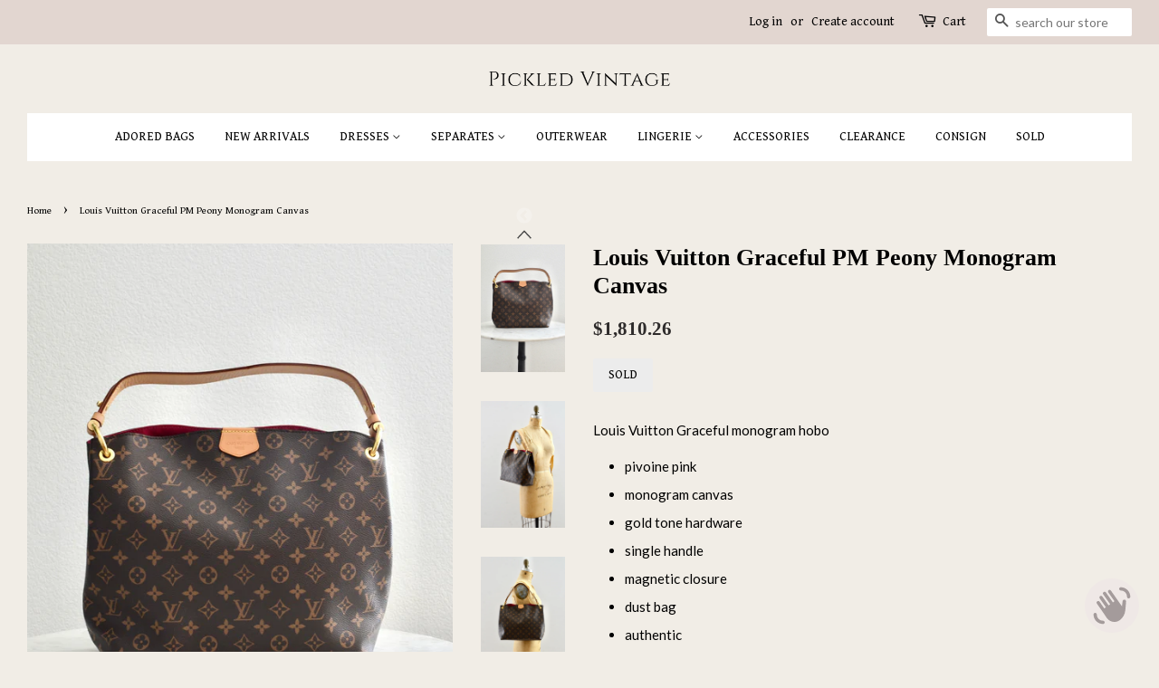

--- FILE ---
content_type: text/html; charset=utf-8
request_url: https://www.pickledvintage.com/en-ca/products/louis-vuitton-graceful-pm-peony-monogram-canvas
body_size: 23021
content:
<!doctype html>
<!--[if lt IE 7]><html class="no-js lt-ie9 lt-ie8 lt-ie7" lang="en"> <![endif]-->
<!--[if IE 7]><html class="no-js lt-ie9 lt-ie8" lang="en"> <![endif]-->
<!--[if IE 8]><html class="no-js lt-ie9" lang="en"> <![endif]-->
<!--[if IE 9 ]><html class="ie9 no-js"> <![endif]-->
<!--[if (gt IE 9)|!(IE)]><!--> <html class="no-js"> <!--<![endif]-->
<head>

  <!-- Basic page needs ================================================== -->
  <meta charset="utf-8">
  <meta http-equiv="X-UA-Compatible" content="IE=edge,chrome=1">

  
  <link rel="shortcut icon" href="//www.pickledvintage.com/cdn/shop/files/2_0f540385-a25b-440f-a258-ac16745e318a_32x32.png?v=1613682653" type="image/png" />
  

  <!-- Title and description ================================================== -->
  <title>
  Louis Vuitton Graceful PM Peony Monogram Canvas &ndash; Pickled Vintage
  </title>

  
  <meta name="description" content="Louis Vuitton Graceful monogram hobo pivoine pink monogram canvas gold tone hardware single handle magnetic closure dust bag  authentic brand: Louis Vuitton condition: GREAT / clean interior / no rubs to corners / clean canvas / minor sign of wear to the vechetta strap / scratches and some tarnish to hardware  ">
  

  <!-- Social meta ================================================== -->
  

  <meta property="og:type" content="product">
  <meta property="og:title" content="Louis Vuitton Graceful PM Peony Monogram Canvas">
  <meta property="og:url" content="https://www.pickledvintage.com/en-ca/products/louis-vuitton-graceful-pm-peony-monogram-canvas">
  
  <meta property="og:image" content="http://www.pickledvintage.com/cdn/shop/files/B9EDF26A-66CA-41FA-8B7C-2080F743D4A7_1_201_a_grande.jpg?v=1686718454">
  <meta property="og:image:secure_url" content="https://www.pickledvintage.com/cdn/shop/files/B9EDF26A-66CA-41FA-8B7C-2080F743D4A7_1_201_a_grande.jpg?v=1686718454">
  
  <meta property="og:image" content="http://www.pickledvintage.com/cdn/shop/files/06A32512-77BB-4D31-8DD7-7EE6913123D1_1_201_a_grande.jpg?v=1686718454">
  <meta property="og:image:secure_url" content="https://www.pickledvintage.com/cdn/shop/files/06A32512-77BB-4D31-8DD7-7EE6913123D1_1_201_a_grande.jpg?v=1686718454">
  
  <meta property="og:image" content="http://www.pickledvintage.com/cdn/shop/files/FC9FE69A-3386-401A-A749-73E5AA92F0AA_1_201_a_grande.jpg?v=1686718454">
  <meta property="og:image:secure_url" content="https://www.pickledvintage.com/cdn/shop/files/FC9FE69A-3386-401A-A749-73E5AA92F0AA_1_201_a_grande.jpg?v=1686718454">
  
  <meta property="og:price:amount" content="1,810.26">
  <meta property="og:price:currency" content="USD">


  <meta property="og:description" content="Louis Vuitton Graceful monogram hobo pivoine pink monogram canvas gold tone hardware single handle magnetic closure dust bag  authentic brand: Louis Vuitton condition: GREAT / clean interior / no rubs to corners / clean canvas / minor sign of wear to the vechetta strap / scratches and some tarnish to hardware  ">

<meta property="og:site_name" content="Pickled Vintage">


  <meta name="twitter:card" content="summary">



  <meta name="twitter:title" content="Louis Vuitton Graceful PM Peony Monogram Canvas">
  <meta name="twitter:description" content="Louis Vuitton Graceful monogram hobo

pivoine pink
monogram canvas
gold tone hardware
single handle
magnetic closure
dust bag 
authentic

brand: Louis Vuitton
condition: GREAT / clean interior / no ru">



  <!-- Helpers ================================================== -->
  <link rel="canonical" href="https://www.pickledvintage.com/en-ca/products/louis-vuitton-graceful-pm-peony-monogram-canvas">
  <meta name="viewport" content="width=device-width,initial-scale=1">
  <meta name="theme-color" content="#2e2b2b">

  <!-- CSS ================================================== -->
  <link href="//www.pickledvintage.com/cdn/shop/t/18/assets/timber.scss.css?v=149685377942330477741767472825" rel="stylesheet" type="text/css" media="all" />
  <link href="//www.pickledvintage.com/cdn/shop/t/18/assets/theme.scss.css?v=127526614989590475881767472825" rel="stylesheet" type="text/css" media="all" />
  <link href="//www.pickledvintage.com/cdn/shop/t/18/assets/jquery.multiselect.css?v=124382761982291772981640652636" rel="stylesheet" type="text/css" media="all" />
  <link href="//www.pickledvintage.com/cdn/shop/t/18/assets/example-styles.css?v=13490830026969938641640652630" rel="stylesheet" type="text/css" media="all" />
  <link href="//www.pickledvintage.com/cdn/shop/t/18/assets/customs.css?v=120485634021365915071640652628" rel="stylesheet" type="text/css" media="all" />

  
  
  
  <link href="//fonts.googleapis.com/css?family=Lato:400,700" rel="stylesheet" type="text/css" media="all" />



  
    
    
    <link href="//fonts.googleapis.com/css?family=Gentium+Book+Basic:400" rel="stylesheet" type="text/css" media="all" />
  



  <script>
    window.theme = window.theme || {};

    var theme = {
      strings: {
        zoomClose: "Close (Esc)",
        zoomPrev: "Previous (Left arrow key)",
        zoomNext: "Next (Right arrow key)"
      },
      settings: {
        // Adding some settings to allow the editor to update correctly when they are changed
        themeBgImage: false,
        customBgImage: '',
        enableWideLayout: true,
        typeAccentTransform: true,
        typeAccentSpacing: false,
        baseFontSize: '15px',
        headerBaseFontSize: '26px',
        accentFontSize: '14px'
      },
      variables: {
        mediaQueryMedium: 'screen and (max-width: 768px)',
        bpSmall: false
      },
      moneyFormat: "${{amount}}"
    }

    document.documentElement.className = document.documentElement.className.replace('no-js', 'supports-js');
  </script>

  <!-- Header hook for plugins ================================================== -->
  <script>window.performance && window.performance.mark && window.performance.mark('shopify.content_for_header.start');</script><meta name="facebook-domain-verification" content="3m3be8apdyxmn2qgazv0il8e9xkop4">
<meta id="shopify-digital-wallet" name="shopify-digital-wallet" content="/15321675/digital_wallets/dialog">
<meta name="shopify-checkout-api-token" content="02d834b6c0a773bb76e722b1e7d579a5">
<meta id="in-context-paypal-metadata" data-shop-id="15321675" data-venmo-supported="true" data-environment="production" data-locale="en_US" data-paypal-v4="true" data-currency="CAD">
<link rel="alternate" hreflang="x-default" href="https://www.pickledvintage.com/products/louis-vuitton-graceful-pm-peony-monogram-canvas">
<link rel="alternate" hreflang="en" href="https://www.pickledvintage.com/products/louis-vuitton-graceful-pm-peony-monogram-canvas">
<link rel="alternate" hreflang="en-CA" href="https://www.pickledvintage.com/en-ca/products/louis-vuitton-graceful-pm-peony-monogram-canvas">
<link rel="alternate" type="application/json+oembed" href="https://www.pickledvintage.com/en-ca/products/louis-vuitton-graceful-pm-peony-monogram-canvas.oembed">
<script async="async" src="/checkouts/internal/preloads.js?locale=en-CA"></script>
<link rel="preconnect" href="https://shop.app" crossorigin="anonymous">
<script async="async" src="https://shop.app/checkouts/internal/preloads.js?locale=en-CA&shop_id=15321675" crossorigin="anonymous"></script>
<script id="apple-pay-shop-capabilities" type="application/json">{"shopId":15321675,"countryCode":"US","currencyCode":"CAD","merchantCapabilities":["supports3DS"],"merchantId":"gid:\/\/shopify\/Shop\/15321675","merchantName":"Pickled Vintage","requiredBillingContactFields":["postalAddress","email"],"requiredShippingContactFields":["postalAddress","email"],"shippingType":"shipping","supportedNetworks":["visa","masterCard","amex","discover","elo","jcb"],"total":{"type":"pending","label":"Pickled Vintage","amount":"1.00"},"shopifyPaymentsEnabled":true,"supportsSubscriptions":true}</script>
<script id="shopify-features" type="application/json">{"accessToken":"02d834b6c0a773bb76e722b1e7d579a5","betas":["rich-media-storefront-analytics"],"domain":"www.pickledvintage.com","predictiveSearch":true,"shopId":15321675,"locale":"en"}</script>
<script>var Shopify = Shopify || {};
Shopify.shop = "dear-rococo.myshopify.com";
Shopify.locale = "en";
Shopify.currency = {"active":"CAD","rate":"1.4043946"};
Shopify.country = "CA";
Shopify.theme = {"name":"Pickled Vintage with Installments message","id":121214599233,"schema_name":"Minimal","schema_version":"3.4.2","theme_store_id":null,"role":"main"};
Shopify.theme.handle = "null";
Shopify.theme.style = {"id":null,"handle":null};
Shopify.cdnHost = "www.pickledvintage.com/cdn";
Shopify.routes = Shopify.routes || {};
Shopify.routes.root = "/en-ca/";</script>
<script type="module">!function(o){(o.Shopify=o.Shopify||{}).modules=!0}(window);</script>
<script>!function(o){function n(){var o=[];function n(){o.push(Array.prototype.slice.apply(arguments))}return n.q=o,n}var t=o.Shopify=o.Shopify||{};t.loadFeatures=n(),t.autoloadFeatures=n()}(window);</script>
<script>
  window.ShopifyPay = window.ShopifyPay || {};
  window.ShopifyPay.apiHost = "shop.app\/pay";
  window.ShopifyPay.redirectState = null;
</script>
<script id="shop-js-analytics" type="application/json">{"pageType":"product"}</script>
<script defer="defer" async type="module" src="//www.pickledvintage.com/cdn/shopifycloud/shop-js/modules/v2/client.init-shop-cart-sync_BdyHc3Nr.en.esm.js"></script>
<script defer="defer" async type="module" src="//www.pickledvintage.com/cdn/shopifycloud/shop-js/modules/v2/chunk.common_Daul8nwZ.esm.js"></script>
<script type="module">
  await import("//www.pickledvintage.com/cdn/shopifycloud/shop-js/modules/v2/client.init-shop-cart-sync_BdyHc3Nr.en.esm.js");
await import("//www.pickledvintage.com/cdn/shopifycloud/shop-js/modules/v2/chunk.common_Daul8nwZ.esm.js");

  window.Shopify.SignInWithShop?.initShopCartSync?.({"fedCMEnabled":true,"windoidEnabled":true});

</script>
<script>
  window.Shopify = window.Shopify || {};
  if (!window.Shopify.featureAssets) window.Shopify.featureAssets = {};
  window.Shopify.featureAssets['shop-js'] = {"shop-cart-sync":["modules/v2/client.shop-cart-sync_QYOiDySF.en.esm.js","modules/v2/chunk.common_Daul8nwZ.esm.js"],"init-fed-cm":["modules/v2/client.init-fed-cm_DchLp9rc.en.esm.js","modules/v2/chunk.common_Daul8nwZ.esm.js"],"shop-button":["modules/v2/client.shop-button_OV7bAJc5.en.esm.js","modules/v2/chunk.common_Daul8nwZ.esm.js"],"init-windoid":["modules/v2/client.init-windoid_DwxFKQ8e.en.esm.js","modules/v2/chunk.common_Daul8nwZ.esm.js"],"shop-cash-offers":["modules/v2/client.shop-cash-offers_DWtL6Bq3.en.esm.js","modules/v2/chunk.common_Daul8nwZ.esm.js","modules/v2/chunk.modal_CQq8HTM6.esm.js"],"shop-toast-manager":["modules/v2/client.shop-toast-manager_CX9r1SjA.en.esm.js","modules/v2/chunk.common_Daul8nwZ.esm.js"],"init-shop-email-lookup-coordinator":["modules/v2/client.init-shop-email-lookup-coordinator_UhKnw74l.en.esm.js","modules/v2/chunk.common_Daul8nwZ.esm.js"],"pay-button":["modules/v2/client.pay-button_DzxNnLDY.en.esm.js","modules/v2/chunk.common_Daul8nwZ.esm.js"],"avatar":["modules/v2/client.avatar_BTnouDA3.en.esm.js"],"init-shop-cart-sync":["modules/v2/client.init-shop-cart-sync_BdyHc3Nr.en.esm.js","modules/v2/chunk.common_Daul8nwZ.esm.js"],"shop-login-button":["modules/v2/client.shop-login-button_D8B466_1.en.esm.js","modules/v2/chunk.common_Daul8nwZ.esm.js","modules/v2/chunk.modal_CQq8HTM6.esm.js"],"init-customer-accounts-sign-up":["modules/v2/client.init-customer-accounts-sign-up_C8fpPm4i.en.esm.js","modules/v2/client.shop-login-button_D8B466_1.en.esm.js","modules/v2/chunk.common_Daul8nwZ.esm.js","modules/v2/chunk.modal_CQq8HTM6.esm.js"],"init-shop-for-new-customer-accounts":["modules/v2/client.init-shop-for-new-customer-accounts_CVTO0Ztu.en.esm.js","modules/v2/client.shop-login-button_D8B466_1.en.esm.js","modules/v2/chunk.common_Daul8nwZ.esm.js","modules/v2/chunk.modal_CQq8HTM6.esm.js"],"init-customer-accounts":["modules/v2/client.init-customer-accounts_dRgKMfrE.en.esm.js","modules/v2/client.shop-login-button_D8B466_1.en.esm.js","modules/v2/chunk.common_Daul8nwZ.esm.js","modules/v2/chunk.modal_CQq8HTM6.esm.js"],"shop-follow-button":["modules/v2/client.shop-follow-button_CkZpjEct.en.esm.js","modules/v2/chunk.common_Daul8nwZ.esm.js","modules/v2/chunk.modal_CQq8HTM6.esm.js"],"lead-capture":["modules/v2/client.lead-capture_BntHBhfp.en.esm.js","modules/v2/chunk.common_Daul8nwZ.esm.js","modules/v2/chunk.modal_CQq8HTM6.esm.js"],"checkout-modal":["modules/v2/client.checkout-modal_CfxcYbTm.en.esm.js","modules/v2/chunk.common_Daul8nwZ.esm.js","modules/v2/chunk.modal_CQq8HTM6.esm.js"],"shop-login":["modules/v2/client.shop-login_Da4GZ2H6.en.esm.js","modules/v2/chunk.common_Daul8nwZ.esm.js","modules/v2/chunk.modal_CQq8HTM6.esm.js"],"payment-terms":["modules/v2/client.payment-terms_MV4M3zvL.en.esm.js","modules/v2/chunk.common_Daul8nwZ.esm.js","modules/v2/chunk.modal_CQq8HTM6.esm.js"]};
</script>
<script>(function() {
  var isLoaded = false;
  function asyncLoad() {
    if (isLoaded) return;
    isLoaded = true;
    var urls = ["https:\/\/sp-seller.webkul.com\/js\/seller_profile_tag.js?shop=dear-rococo.myshopify.com","https:\/\/sp-seller.webkul.com\/js\/wk_nk_c2c_js.js?shop=dear-rococo.myshopify.com","https:\/\/sp-seller.webkul.com\/js\/customer_script.js?shop=dear-rococo.myshopify.com","https:\/\/cdn.shopify.com\/s\/files\/1\/1532\/1675\/t\/18\/assets\/postscript-sdk.js?v=1691637888\u0026shopId=290162\u0026shop=dear-rococo.myshopify.com","https:\/\/dyuszqdfuyvqq.cloudfront.net\/packs\/mf_embed_v8.js?mf_token=4b89f329-4076-4af5-beb1-53bf2ba1073a\u0026shop=dear-rococo.myshopify.com"];
    for (var i = 0; i < urls.length; i++) {
      var s = document.createElement('script');
      s.type = 'text/javascript';
      s.async = true;
      s.src = urls[i];
      var x = document.getElementsByTagName('script')[0];
      x.parentNode.insertBefore(s, x);
    }
  };
  if(window.attachEvent) {
    window.attachEvent('onload', asyncLoad);
  } else {
    window.addEventListener('load', asyncLoad, false);
  }
})();</script>
<script id="__st">var __st={"a":15321675,"offset":-28800,"reqid":"60e16318-f559-42d5-b817-6eb761e92c0c-1768949562","pageurl":"www.pickledvintage.com\/en-ca\/products\/louis-vuitton-graceful-pm-peony-monogram-canvas","u":"62b31a253764","p":"product","rtyp":"product","rid":8313724338454};</script>
<script>window.ShopifyPaypalV4VisibilityTracking = true;</script>
<script id="captcha-bootstrap">!function(){'use strict';const t='contact',e='account',n='new_comment',o=[[t,t],['blogs',n],['comments',n],[t,'customer']],c=[[e,'customer_login'],[e,'guest_login'],[e,'recover_customer_password'],[e,'create_customer']],r=t=>t.map((([t,e])=>`form[action*='/${t}']:not([data-nocaptcha='true']) input[name='form_type'][value='${e}']`)).join(','),a=t=>()=>t?[...document.querySelectorAll(t)].map((t=>t.form)):[];function s(){const t=[...o],e=r(t);return a(e)}const i='password',u='form_key',d=['recaptcha-v3-token','g-recaptcha-response','h-captcha-response',i],f=()=>{try{return window.sessionStorage}catch{return}},m='__shopify_v',_=t=>t.elements[u];function p(t,e,n=!1){try{const o=window.sessionStorage,c=JSON.parse(o.getItem(e)),{data:r}=function(t){const{data:e,action:n}=t;return t[m]||n?{data:e,action:n}:{data:t,action:n}}(c);for(const[e,n]of Object.entries(r))t.elements[e]&&(t.elements[e].value=n);n&&o.removeItem(e)}catch(o){console.error('form repopulation failed',{error:o})}}const l='form_type',E='cptcha';function T(t){t.dataset[E]=!0}const w=window,h=w.document,L='Shopify',v='ce_forms',y='captcha';let A=!1;((t,e)=>{const n=(g='f06e6c50-85a8-45c8-87d0-21a2b65856fe',I='https://cdn.shopify.com/shopifycloud/storefront-forms-hcaptcha/ce_storefront_forms_captcha_hcaptcha.v1.5.2.iife.js',D={infoText:'Protected by hCaptcha',privacyText:'Privacy',termsText:'Terms'},(t,e,n)=>{const o=w[L][v],c=o.bindForm;if(c)return c(t,g,e,D).then(n);var r;o.q.push([[t,g,e,D],n]),r=I,A||(h.body.append(Object.assign(h.createElement('script'),{id:'captcha-provider',async:!0,src:r})),A=!0)});var g,I,D;w[L]=w[L]||{},w[L][v]=w[L][v]||{},w[L][v].q=[],w[L][y]=w[L][y]||{},w[L][y].protect=function(t,e){n(t,void 0,e),T(t)},Object.freeze(w[L][y]),function(t,e,n,w,h,L){const[v,y,A,g]=function(t,e,n){const i=e?o:[],u=t?c:[],d=[...i,...u],f=r(d),m=r(i),_=r(d.filter((([t,e])=>n.includes(e))));return[a(f),a(m),a(_),s()]}(w,h,L),I=t=>{const e=t.target;return e instanceof HTMLFormElement?e:e&&e.form},D=t=>v().includes(t);t.addEventListener('submit',(t=>{const e=I(t);if(!e)return;const n=D(e)&&!e.dataset.hcaptchaBound&&!e.dataset.recaptchaBound,o=_(e),c=g().includes(e)&&(!o||!o.value);(n||c)&&t.preventDefault(),c&&!n&&(function(t){try{if(!f())return;!function(t){const e=f();if(!e)return;const n=_(t);if(!n)return;const o=n.value;o&&e.removeItem(o)}(t);const e=Array.from(Array(32),(()=>Math.random().toString(36)[2])).join('');!function(t,e){_(t)||t.append(Object.assign(document.createElement('input'),{type:'hidden',name:u})),t.elements[u].value=e}(t,e),function(t,e){const n=f();if(!n)return;const o=[...t.querySelectorAll(`input[type='${i}']`)].map((({name:t})=>t)),c=[...d,...o],r={};for(const[a,s]of new FormData(t).entries())c.includes(a)||(r[a]=s);n.setItem(e,JSON.stringify({[m]:1,action:t.action,data:r}))}(t,e)}catch(e){console.error('failed to persist form',e)}}(e),e.submit())}));const S=(t,e)=>{t&&!t.dataset[E]&&(n(t,e.some((e=>e===t))),T(t))};for(const o of['focusin','change'])t.addEventListener(o,(t=>{const e=I(t);D(e)&&S(e,y())}));const B=e.get('form_key'),M=e.get(l),P=B&&M;t.addEventListener('DOMContentLoaded',(()=>{const t=y();if(P)for(const e of t)e.elements[l].value===M&&p(e,B);[...new Set([...A(),...v().filter((t=>'true'===t.dataset.shopifyCaptcha))])].forEach((e=>S(e,t)))}))}(h,new URLSearchParams(w.location.search),n,t,e,['guest_login'])})(!0,!0)}();</script>
<script integrity="sha256-4kQ18oKyAcykRKYeNunJcIwy7WH5gtpwJnB7kiuLZ1E=" data-source-attribution="shopify.loadfeatures" defer="defer" src="//www.pickledvintage.com/cdn/shopifycloud/storefront/assets/storefront/load_feature-a0a9edcb.js" crossorigin="anonymous"></script>
<script crossorigin="anonymous" defer="defer" src="//www.pickledvintage.com/cdn/shopifycloud/storefront/assets/shopify_pay/storefront-65b4c6d7.js?v=20250812"></script>
<script data-source-attribution="shopify.dynamic_checkout.dynamic.init">var Shopify=Shopify||{};Shopify.PaymentButton=Shopify.PaymentButton||{isStorefrontPortableWallets:!0,init:function(){window.Shopify.PaymentButton.init=function(){};var t=document.createElement("script");t.src="https://www.pickledvintage.com/cdn/shopifycloud/portable-wallets/latest/portable-wallets.en.js",t.type="module",document.head.appendChild(t)}};
</script>
<script data-source-attribution="shopify.dynamic_checkout.buyer_consent">
  function portableWalletsHideBuyerConsent(e){var t=document.getElementById("shopify-buyer-consent"),n=document.getElementById("shopify-subscription-policy-button");t&&n&&(t.classList.add("hidden"),t.setAttribute("aria-hidden","true"),n.removeEventListener("click",e))}function portableWalletsShowBuyerConsent(e){var t=document.getElementById("shopify-buyer-consent"),n=document.getElementById("shopify-subscription-policy-button");t&&n&&(t.classList.remove("hidden"),t.removeAttribute("aria-hidden"),n.addEventListener("click",e))}window.Shopify?.PaymentButton&&(window.Shopify.PaymentButton.hideBuyerConsent=portableWalletsHideBuyerConsent,window.Shopify.PaymentButton.showBuyerConsent=portableWalletsShowBuyerConsent);
</script>
<script data-source-attribution="shopify.dynamic_checkout.cart.bootstrap">document.addEventListener("DOMContentLoaded",(function(){function t(){return document.querySelector("shopify-accelerated-checkout-cart, shopify-accelerated-checkout")}if(t())Shopify.PaymentButton.init();else{new MutationObserver((function(e,n){t()&&(Shopify.PaymentButton.init(),n.disconnect())})).observe(document.body,{childList:!0,subtree:!0})}}));
</script>
<script id='scb4127' type='text/javascript' async='' src='https://www.pickledvintage.com/cdn/shopifycloud/privacy-banner/storefront-banner.js'></script><link id="shopify-accelerated-checkout-styles" rel="stylesheet" media="screen" href="https://www.pickledvintage.com/cdn/shopifycloud/portable-wallets/latest/accelerated-checkout-backwards-compat.css" crossorigin="anonymous">
<style id="shopify-accelerated-checkout-cart">
        #shopify-buyer-consent {
  margin-top: 1em;
  display: inline-block;
  width: 100%;
}

#shopify-buyer-consent.hidden {
  display: none;
}

#shopify-subscription-policy-button {
  background: none;
  border: none;
  padding: 0;
  text-decoration: underline;
  font-size: inherit;
  cursor: pointer;
}

#shopify-subscription-policy-button::before {
  box-shadow: none;
}

      </style>

<script>window.performance && window.performance.mark && window.performance.mark('shopify.content_for_header.end');</script>

  

<!--[if lt IE 9]>
<script src="//cdnjs.cloudflare.com/ajax/libs/html5shiv/3.7.2/html5shiv.min.js" type="text/javascript"></script>
<link href="//www.pickledvintage.com/cdn/shop/t/18/assets/respond-proxy.html" id="respond-proxy" rel="respond-proxy" />
<link href="//www.pickledvintage.com/search?q=c69636b58f109774a87b093529137052" id="respond-redirect" rel="respond-redirect" />
<script src="//www.pickledvintage.com/search?q=c69636b58f109774a87b093529137052" type="text/javascript"></script>
<![endif]-->


  <script src="//ajax.googleapis.com/ajax/libs/jquery/2.2.3/jquery.min.js" type="text/javascript"></script>
  	
  
  
  <!--[if (gt IE 9)|!(IE)]><!--><script src="//www.pickledvintage.com/cdn/shop/t/18/assets/lazysizes.min.js?v=172743651710887164711640652637" async="async"></script><!--<![endif]-->
  <!--[if lte IE 9]><script src="//www.pickledvintage.com/cdn/shop/t/18/assets/lazysizes.min.js?v=172743651710887164711640652637"></script><![endif]-->

  
  
  
  <link href="//cdn.jsdelivr.net/jquery.slick/1.6.0/slick.css" rel="stylesheet" type="text/css" media="all" />
  <link href="//cdn.jsdelivr.net/jquery.slick/1.6.0/slick-theme.css" rel="stylesheet" type="text/css" media="all" />
  <script src="//cdn.jsdelivr.net/jquery.slick/1.6.0/slick.min.js" type="text/javascript"></script>

<!-- "snippets/sca-quick-view-init.liquid" was not rendered, the associated app was uninstalled -->
 <script src="https://cdn.shopify.com/extensions/e8878072-2f6b-4e89-8082-94b04320908d/inbox-1254/assets/inbox-chat-loader.js" type="text/javascript" defer="defer"></script>
<script src="https://cdn.shopify.com/extensions/019b0ca3-aa13-7aa2-a0b4-6cb667a1f6f7/essential-countdown-timer-55/assets/countdown_timer_essential_apps.min.js" type="text/javascript" defer="defer"></script>
<link href="https://monorail-edge.shopifysvc.com" rel="dns-prefetch">
<script>(function(){if ("sendBeacon" in navigator && "performance" in window) {try {var session_token_from_headers = performance.getEntriesByType('navigation')[0].serverTiming.find(x => x.name == '_s').description;} catch {var session_token_from_headers = undefined;}var session_cookie_matches = document.cookie.match(/_shopify_s=([^;]*)/);var session_token_from_cookie = session_cookie_matches && session_cookie_matches.length === 2 ? session_cookie_matches[1] : "";var session_token = session_token_from_headers || session_token_from_cookie || "";function handle_abandonment_event(e) {var entries = performance.getEntries().filter(function(entry) {return /monorail-edge.shopifysvc.com/.test(entry.name);});if (!window.abandonment_tracked && entries.length === 0) {window.abandonment_tracked = true;var currentMs = Date.now();var navigation_start = performance.timing.navigationStart;var payload = {shop_id: 15321675,url: window.location.href,navigation_start,duration: currentMs - navigation_start,session_token,page_type: "product"};window.navigator.sendBeacon("https://monorail-edge.shopifysvc.com/v1/produce", JSON.stringify({schema_id: "online_store_buyer_site_abandonment/1.1",payload: payload,metadata: {event_created_at_ms: currentMs,event_sent_at_ms: currentMs}}));}}window.addEventListener('pagehide', handle_abandonment_event);}}());</script>
<script id="web-pixels-manager-setup">(function e(e,d,r,n,o){if(void 0===o&&(o={}),!Boolean(null===(a=null===(i=window.Shopify)||void 0===i?void 0:i.analytics)||void 0===a?void 0:a.replayQueue)){var i,a;window.Shopify=window.Shopify||{};var t=window.Shopify;t.analytics=t.analytics||{};var s=t.analytics;s.replayQueue=[],s.publish=function(e,d,r){return s.replayQueue.push([e,d,r]),!0};try{self.performance.mark("wpm:start")}catch(e){}var l=function(){var e={modern:/Edge?\/(1{2}[4-9]|1[2-9]\d|[2-9]\d{2}|\d{4,})\.\d+(\.\d+|)|Firefox\/(1{2}[4-9]|1[2-9]\d|[2-9]\d{2}|\d{4,})\.\d+(\.\d+|)|Chrom(ium|e)\/(9{2}|\d{3,})\.\d+(\.\d+|)|(Maci|X1{2}).+ Version\/(15\.\d+|(1[6-9]|[2-9]\d|\d{3,})\.\d+)([,.]\d+|)( \(\w+\)|)( Mobile\/\w+|) Safari\/|Chrome.+OPR\/(9{2}|\d{3,})\.\d+\.\d+|(CPU[ +]OS|iPhone[ +]OS|CPU[ +]iPhone|CPU IPhone OS|CPU iPad OS)[ +]+(15[._]\d+|(1[6-9]|[2-9]\d|\d{3,})[._]\d+)([._]\d+|)|Android:?[ /-](13[3-9]|1[4-9]\d|[2-9]\d{2}|\d{4,})(\.\d+|)(\.\d+|)|Android.+Firefox\/(13[5-9]|1[4-9]\d|[2-9]\d{2}|\d{4,})\.\d+(\.\d+|)|Android.+Chrom(ium|e)\/(13[3-9]|1[4-9]\d|[2-9]\d{2}|\d{4,})\.\d+(\.\d+|)|SamsungBrowser\/([2-9]\d|\d{3,})\.\d+/,legacy:/Edge?\/(1[6-9]|[2-9]\d|\d{3,})\.\d+(\.\d+|)|Firefox\/(5[4-9]|[6-9]\d|\d{3,})\.\d+(\.\d+|)|Chrom(ium|e)\/(5[1-9]|[6-9]\d|\d{3,})\.\d+(\.\d+|)([\d.]+$|.*Safari\/(?![\d.]+ Edge\/[\d.]+$))|(Maci|X1{2}).+ Version\/(10\.\d+|(1[1-9]|[2-9]\d|\d{3,})\.\d+)([,.]\d+|)( \(\w+\)|)( Mobile\/\w+|) Safari\/|Chrome.+OPR\/(3[89]|[4-9]\d|\d{3,})\.\d+\.\d+|(CPU[ +]OS|iPhone[ +]OS|CPU[ +]iPhone|CPU IPhone OS|CPU iPad OS)[ +]+(10[._]\d+|(1[1-9]|[2-9]\d|\d{3,})[._]\d+)([._]\d+|)|Android:?[ /-](13[3-9]|1[4-9]\d|[2-9]\d{2}|\d{4,})(\.\d+|)(\.\d+|)|Mobile Safari.+OPR\/([89]\d|\d{3,})\.\d+\.\d+|Android.+Firefox\/(13[5-9]|1[4-9]\d|[2-9]\d{2}|\d{4,})\.\d+(\.\d+|)|Android.+Chrom(ium|e)\/(13[3-9]|1[4-9]\d|[2-9]\d{2}|\d{4,})\.\d+(\.\d+|)|Android.+(UC? ?Browser|UCWEB|U3)[ /]?(15\.([5-9]|\d{2,})|(1[6-9]|[2-9]\d|\d{3,})\.\d+)\.\d+|SamsungBrowser\/(5\.\d+|([6-9]|\d{2,})\.\d+)|Android.+MQ{2}Browser\/(14(\.(9|\d{2,})|)|(1[5-9]|[2-9]\d|\d{3,})(\.\d+|))(\.\d+|)|K[Aa][Ii]OS\/(3\.\d+|([4-9]|\d{2,})\.\d+)(\.\d+|)/},d=e.modern,r=e.legacy,n=navigator.userAgent;return n.match(d)?"modern":n.match(r)?"legacy":"unknown"}(),u="modern"===l?"modern":"legacy",c=(null!=n?n:{modern:"",legacy:""})[u],f=function(e){return[e.baseUrl,"/wpm","/b",e.hashVersion,"modern"===e.buildTarget?"m":"l",".js"].join("")}({baseUrl:d,hashVersion:r,buildTarget:u}),m=function(e){var d=e.version,r=e.bundleTarget,n=e.surface,o=e.pageUrl,i=e.monorailEndpoint;return{emit:function(e){var a=e.status,t=e.errorMsg,s=(new Date).getTime(),l=JSON.stringify({metadata:{event_sent_at_ms:s},events:[{schema_id:"web_pixels_manager_load/3.1",payload:{version:d,bundle_target:r,page_url:o,status:a,surface:n,error_msg:t},metadata:{event_created_at_ms:s}}]});if(!i)return console&&console.warn&&console.warn("[Web Pixels Manager] No Monorail endpoint provided, skipping logging."),!1;try{return self.navigator.sendBeacon.bind(self.navigator)(i,l)}catch(e){}var u=new XMLHttpRequest;try{return u.open("POST",i,!0),u.setRequestHeader("Content-Type","text/plain"),u.send(l),!0}catch(e){return console&&console.warn&&console.warn("[Web Pixels Manager] Got an unhandled error while logging to Monorail."),!1}}}}({version:r,bundleTarget:l,surface:e.surface,pageUrl:self.location.href,monorailEndpoint:e.monorailEndpoint});try{o.browserTarget=l,function(e){var d=e.src,r=e.async,n=void 0===r||r,o=e.onload,i=e.onerror,a=e.sri,t=e.scriptDataAttributes,s=void 0===t?{}:t,l=document.createElement("script"),u=document.querySelector("head"),c=document.querySelector("body");if(l.async=n,l.src=d,a&&(l.integrity=a,l.crossOrigin="anonymous"),s)for(var f in s)if(Object.prototype.hasOwnProperty.call(s,f))try{l.dataset[f]=s[f]}catch(e){}if(o&&l.addEventListener("load",o),i&&l.addEventListener("error",i),u)u.appendChild(l);else{if(!c)throw new Error("Did not find a head or body element to append the script");c.appendChild(l)}}({src:f,async:!0,onload:function(){if(!function(){var e,d;return Boolean(null===(d=null===(e=window.Shopify)||void 0===e?void 0:e.analytics)||void 0===d?void 0:d.initialized)}()){var d=window.webPixelsManager.init(e)||void 0;if(d){var r=window.Shopify.analytics;r.replayQueue.forEach((function(e){var r=e[0],n=e[1],o=e[2];d.publishCustomEvent(r,n,o)})),r.replayQueue=[],r.publish=d.publishCustomEvent,r.visitor=d.visitor,r.initialized=!0}}},onerror:function(){return m.emit({status:"failed",errorMsg:"".concat(f," has failed to load")})},sri:function(e){var d=/^sha384-[A-Za-z0-9+/=]+$/;return"string"==typeof e&&d.test(e)}(c)?c:"",scriptDataAttributes:o}),m.emit({status:"loading"})}catch(e){m.emit({status:"failed",errorMsg:(null==e?void 0:e.message)||"Unknown error"})}}})({shopId: 15321675,storefrontBaseUrl: "https://www.pickledvintage.com",extensionsBaseUrl: "https://extensions.shopifycdn.com/cdn/shopifycloud/web-pixels-manager",monorailEndpoint: "https://monorail-edge.shopifysvc.com/unstable/produce_batch",surface: "storefront-renderer",enabledBetaFlags: ["2dca8a86"],webPixelsConfigList: [{"id":"1655341334","configuration":"{\"shopId\":\"290162\"}","eventPayloadVersion":"v1","runtimeContext":"STRICT","scriptVersion":"e57a43765e0d230c1bcb12178c1ff13f","type":"APP","apiClientId":2328352,"privacyPurposes":[],"dataSharingAdjustments":{"protectedCustomerApprovalScopes":["read_customer_address","read_customer_email","read_customer_name","read_customer_personal_data","read_customer_phone"]}},{"id":"137167126","eventPayloadVersion":"v1","runtimeContext":"LAX","scriptVersion":"1","type":"CUSTOM","privacyPurposes":["MARKETING"],"name":"Meta pixel (migrated)"},{"id":"shopify-app-pixel","configuration":"{}","eventPayloadVersion":"v1","runtimeContext":"STRICT","scriptVersion":"0450","apiClientId":"shopify-pixel","type":"APP","privacyPurposes":["ANALYTICS","MARKETING"]},{"id":"shopify-custom-pixel","eventPayloadVersion":"v1","runtimeContext":"LAX","scriptVersion":"0450","apiClientId":"shopify-pixel","type":"CUSTOM","privacyPurposes":["ANALYTICS","MARKETING"]}],isMerchantRequest: false,initData: {"shop":{"name":"Pickled Vintage","paymentSettings":{"currencyCode":"USD"},"myshopifyDomain":"dear-rococo.myshopify.com","countryCode":"US","storefrontUrl":"https:\/\/www.pickledvintage.com\/en-ca"},"customer":null,"cart":null,"checkout":null,"productVariants":[{"price":{"amount":1810.26,"currencyCode":"CAD"},"product":{"title":"Louis Vuitton Graceful PM Peony Monogram Canvas","vendor":"adored","id":"8313724338454","untranslatedTitle":"Louis Vuitton Graceful PM Peony Monogram Canvas","url":"\/en-ca\/products\/louis-vuitton-graceful-pm-peony-monogram-canvas","type":""},"id":"44915716423958","image":{"src":"\/\/www.pickledvintage.com\/cdn\/shop\/files\/FC9FE69A-3386-401A-A749-73E5AA92F0AA_1_201_a.jpg?v=1686718454"},"sku":"","title":"Default Title","untranslatedTitle":"Default Title"}],"purchasingCompany":null},},"https://www.pickledvintage.com/cdn","fcfee988w5aeb613cpc8e4bc33m6693e112",{"modern":"","legacy":""},{"shopId":"15321675","storefrontBaseUrl":"https:\/\/www.pickledvintage.com","extensionBaseUrl":"https:\/\/extensions.shopifycdn.com\/cdn\/shopifycloud\/web-pixels-manager","surface":"storefront-renderer","enabledBetaFlags":"[\"2dca8a86\"]","isMerchantRequest":"false","hashVersion":"fcfee988w5aeb613cpc8e4bc33m6693e112","publish":"custom","events":"[[\"page_viewed\",{}],[\"product_viewed\",{\"productVariant\":{\"price\":{\"amount\":1810.26,\"currencyCode\":\"CAD\"},\"product\":{\"title\":\"Louis Vuitton Graceful PM Peony Monogram Canvas\",\"vendor\":\"adored\",\"id\":\"8313724338454\",\"untranslatedTitle\":\"Louis Vuitton Graceful PM Peony Monogram Canvas\",\"url\":\"\/en-ca\/products\/louis-vuitton-graceful-pm-peony-monogram-canvas\",\"type\":\"\"},\"id\":\"44915716423958\",\"image\":{\"src\":\"\/\/www.pickledvintage.com\/cdn\/shop\/files\/FC9FE69A-3386-401A-A749-73E5AA92F0AA_1_201_a.jpg?v=1686718454\"},\"sku\":\"\",\"title\":\"Default Title\",\"untranslatedTitle\":\"Default Title\"}}]]"});</script><script>
  window.ShopifyAnalytics = window.ShopifyAnalytics || {};
  window.ShopifyAnalytics.meta = window.ShopifyAnalytics.meta || {};
  window.ShopifyAnalytics.meta.currency = 'CAD';
  var meta = {"product":{"id":8313724338454,"gid":"gid:\/\/shopify\/Product\/8313724338454","vendor":"adored","type":"","handle":"louis-vuitton-graceful-pm-peony-monogram-canvas","variants":[{"id":44915716423958,"price":181026,"name":"Louis Vuitton Graceful PM Peony Monogram Canvas","public_title":null,"sku":""}],"remote":false},"page":{"pageType":"product","resourceType":"product","resourceId":8313724338454,"requestId":"60e16318-f559-42d5-b817-6eb761e92c0c-1768949562"}};
  for (var attr in meta) {
    window.ShopifyAnalytics.meta[attr] = meta[attr];
  }
</script>
<script class="analytics">
  (function () {
    var customDocumentWrite = function(content) {
      var jquery = null;

      if (window.jQuery) {
        jquery = window.jQuery;
      } else if (window.Checkout && window.Checkout.$) {
        jquery = window.Checkout.$;
      }

      if (jquery) {
        jquery('body').append(content);
      }
    };

    var hasLoggedConversion = function(token) {
      if (token) {
        return document.cookie.indexOf('loggedConversion=' + token) !== -1;
      }
      return false;
    }

    var setCookieIfConversion = function(token) {
      if (token) {
        var twoMonthsFromNow = new Date(Date.now());
        twoMonthsFromNow.setMonth(twoMonthsFromNow.getMonth() + 2);

        document.cookie = 'loggedConversion=' + token + '; expires=' + twoMonthsFromNow;
      }
    }

    var trekkie = window.ShopifyAnalytics.lib = window.trekkie = window.trekkie || [];
    if (trekkie.integrations) {
      return;
    }
    trekkie.methods = [
      'identify',
      'page',
      'ready',
      'track',
      'trackForm',
      'trackLink'
    ];
    trekkie.factory = function(method) {
      return function() {
        var args = Array.prototype.slice.call(arguments);
        args.unshift(method);
        trekkie.push(args);
        return trekkie;
      };
    };
    for (var i = 0; i < trekkie.methods.length; i++) {
      var key = trekkie.methods[i];
      trekkie[key] = trekkie.factory(key);
    }
    trekkie.load = function(config) {
      trekkie.config = config || {};
      trekkie.config.initialDocumentCookie = document.cookie;
      var first = document.getElementsByTagName('script')[0];
      var script = document.createElement('script');
      script.type = 'text/javascript';
      script.onerror = function(e) {
        var scriptFallback = document.createElement('script');
        scriptFallback.type = 'text/javascript';
        scriptFallback.onerror = function(error) {
                var Monorail = {
      produce: function produce(monorailDomain, schemaId, payload) {
        var currentMs = new Date().getTime();
        var event = {
          schema_id: schemaId,
          payload: payload,
          metadata: {
            event_created_at_ms: currentMs,
            event_sent_at_ms: currentMs
          }
        };
        return Monorail.sendRequest("https://" + monorailDomain + "/v1/produce", JSON.stringify(event));
      },
      sendRequest: function sendRequest(endpointUrl, payload) {
        // Try the sendBeacon API
        if (window && window.navigator && typeof window.navigator.sendBeacon === 'function' && typeof window.Blob === 'function' && !Monorail.isIos12()) {
          var blobData = new window.Blob([payload], {
            type: 'text/plain'
          });

          if (window.navigator.sendBeacon(endpointUrl, blobData)) {
            return true;
          } // sendBeacon was not successful

        } // XHR beacon

        var xhr = new XMLHttpRequest();

        try {
          xhr.open('POST', endpointUrl);
          xhr.setRequestHeader('Content-Type', 'text/plain');
          xhr.send(payload);
        } catch (e) {
          console.log(e);
        }

        return false;
      },
      isIos12: function isIos12() {
        return window.navigator.userAgent.lastIndexOf('iPhone; CPU iPhone OS 12_') !== -1 || window.navigator.userAgent.lastIndexOf('iPad; CPU OS 12_') !== -1;
      }
    };
    Monorail.produce('monorail-edge.shopifysvc.com',
      'trekkie_storefront_load_errors/1.1',
      {shop_id: 15321675,
      theme_id: 121214599233,
      app_name: "storefront",
      context_url: window.location.href,
      source_url: "//www.pickledvintage.com/cdn/s/trekkie.storefront.cd680fe47e6c39ca5d5df5f0a32d569bc48c0f27.min.js"});

        };
        scriptFallback.async = true;
        scriptFallback.src = '//www.pickledvintage.com/cdn/s/trekkie.storefront.cd680fe47e6c39ca5d5df5f0a32d569bc48c0f27.min.js';
        first.parentNode.insertBefore(scriptFallback, first);
      };
      script.async = true;
      script.src = '//www.pickledvintage.com/cdn/s/trekkie.storefront.cd680fe47e6c39ca5d5df5f0a32d569bc48c0f27.min.js';
      first.parentNode.insertBefore(script, first);
    };
    trekkie.load(
      {"Trekkie":{"appName":"storefront","development":false,"defaultAttributes":{"shopId":15321675,"isMerchantRequest":null,"themeId":121214599233,"themeCityHash":"1529083383877317990","contentLanguage":"en","currency":"CAD","eventMetadataId":"4ac8394e-2875-413b-9618-13156397562f"},"isServerSideCookieWritingEnabled":true,"monorailRegion":"shop_domain","enabledBetaFlags":["65f19447"]},"Session Attribution":{},"S2S":{"facebookCapiEnabled":false,"source":"trekkie-storefront-renderer","apiClientId":580111}}
    );

    var loaded = false;
    trekkie.ready(function() {
      if (loaded) return;
      loaded = true;

      window.ShopifyAnalytics.lib = window.trekkie;

      var originalDocumentWrite = document.write;
      document.write = customDocumentWrite;
      try { window.ShopifyAnalytics.merchantGoogleAnalytics.call(this); } catch(error) {};
      document.write = originalDocumentWrite;

      window.ShopifyAnalytics.lib.page(null,{"pageType":"product","resourceType":"product","resourceId":8313724338454,"requestId":"60e16318-f559-42d5-b817-6eb761e92c0c-1768949562","shopifyEmitted":true});

      var match = window.location.pathname.match(/checkouts\/(.+)\/(thank_you|post_purchase)/)
      var token = match? match[1]: undefined;
      if (!hasLoggedConversion(token)) {
        setCookieIfConversion(token);
        window.ShopifyAnalytics.lib.track("Viewed Product",{"currency":"CAD","variantId":44915716423958,"productId":8313724338454,"productGid":"gid:\/\/shopify\/Product\/8313724338454","name":"Louis Vuitton Graceful PM Peony Monogram Canvas","price":"1810.26","sku":"","brand":"adored","variant":null,"category":"","nonInteraction":true,"remote":false},undefined,undefined,{"shopifyEmitted":true});
      window.ShopifyAnalytics.lib.track("monorail:\/\/trekkie_storefront_viewed_product\/1.1",{"currency":"CAD","variantId":44915716423958,"productId":8313724338454,"productGid":"gid:\/\/shopify\/Product\/8313724338454","name":"Louis Vuitton Graceful PM Peony Monogram Canvas","price":"1810.26","sku":"","brand":"adored","variant":null,"category":"","nonInteraction":true,"remote":false,"referer":"https:\/\/www.pickledvintage.com\/en-ca\/products\/louis-vuitton-graceful-pm-peony-monogram-canvas"});
      }
    });


        var eventsListenerScript = document.createElement('script');
        eventsListenerScript.async = true;
        eventsListenerScript.src = "//www.pickledvintage.com/cdn/shopifycloud/storefront/assets/shop_events_listener-3da45d37.js";
        document.getElementsByTagName('head')[0].appendChild(eventsListenerScript);

})();</script>
<script
  defer
  src="https://www.pickledvintage.com/cdn/shopifycloud/perf-kit/shopify-perf-kit-3.0.4.min.js"
  data-application="storefront-renderer"
  data-shop-id="15321675"
  data-render-region="gcp-us-central1"
  data-page-type="product"
  data-theme-instance-id="121214599233"
  data-theme-name="Minimal"
  data-theme-version="3.4.2"
  data-monorail-region="shop_domain"
  data-resource-timing-sampling-rate="10"
  data-shs="true"
  data-shs-beacon="true"
  data-shs-export-with-fetch="true"
  data-shs-logs-sample-rate="1"
  data-shs-beacon-endpoint="https://www.pickledvintage.com/api/collect"
></script>
</head>

<body id="louis-vuitton-graceful-pm-peony-monogram-canvas" class="template-product" >

            
              <!-- "snippets/socialshopwave-helper.liquid" was not rendered, the associated app was uninstalled -->
            

  <div id="shopify-section-header" class="shopify-section"><style>
  .logo__image-wrapper {
    max-width: 200px;
  }
  /*================= If logo is above navigation ================== */
  
    .site-nav {
      
      margin-top: 30px;
    }

    
      .logo__image-wrapper {
        margin: 0 auto;
      }
    
  

  /*============ If logo is on the same line as navigation ============ */
  


  
</style>

<div class="stick" data-section-id="header" data-section-type="header-section">
  <div class="header-bar">
    <div class="wrapper medium-down--hide">
      <div class="post-large--display-table">

        
          <div class="header-bar__left post-large--display-table-cell">

            

            

            
              <div class="header-bar__module header-bar__message">
                
                  <a href="/en-ca/collections/dresses">
                
                  
                
                  </a>
                
              </div>
            

          </div>
        

        <div class="header-bar__right post-large--display-table-cell">

          
            <ul class="header-bar__module header-bar__module--list">
              
                <li>
                  <a href="/en-ca/account/login" id="customer_login_link">Log in</a>
                </li>
                <li>or</li>
                <li>
                  <a href="/en-ca/account/register" id="customer_register_link">Create account</a>
                </li>
              
            </ul>
          

          <div class="header-bar__module">
            <span class="header-bar__sep" aria-hidden="true"></span>
            <a href="/cart" class="cart-page-link">
              <span class="icon icon-cart header-bar__cart-icon" aria-hidden="true"></span>
            </a>
          </div>

          <div class="header-bar__module" >
            <a href="/cart" class="cart-page-link">
              Cart
              <span class="cart-count header-bar__cart-count hidden-count">0</span>
            </a>
          </div>

          
            
              <div class="header-bar__module header-bar__search">
                


  <form action="/search" method="get" class="header-bar__search-form clearfix" role="search">
    
    <button type="submit" class="btn icon-fallback-text header-bar__search-submit">
      <span class="icon icon-search" aria-hidden="true"></span>
      <span class="fallback-text">Search</span>
    </button>
    <input type="search" name="q" value="" aria-label="search our store" class="header-bar__search-input" placeholder="search our store">
  </form>


              </div>
            
          

        </div>
      </div>
    </div>

    <div class="wrapper post-large--hide announcement-bar--mobile">
      
        
          <a href="/en-ca/collections/dresses">
        
          <span></span>
        
          </a>
        
      
    </div>

    <div class="wrapper post-large--hide" >
      
        <button type="button" class="mobile-nav-trigger" id="MobileNavTrigger" data-menu-state="close">
          <span class="icon icon-hamburger" aria-hidden="true"></span>
          Menu
        </button>
      
      <a href="/cart" class="cart-page-link mobile-cart-page-link">
        <span class="icon icon-cart header-bar__cart-icon" aria-hidden="true"></span>
        Cart <span class="cart-count hidden-count">0</span>
      </a>
    </div>
    <ul id="MobileNav" class="mobile-nav post-large--hide">
  
  
  
  <li class="mobile-nav__link" aria-haspopup="true">
    
      <a href="/en-ca/collections/adored-bags" class="mobile-nav">
        Adored Bags
      </a>
    
  </li>
  
  
  <li class="mobile-nav__link" aria-haspopup="true">
    
      <a href="/en-ca/collections/new-arrivals" class="mobile-nav">
        NEW  ARRIVALS
      </a>
    
  </li>
  
  
  <li class="mobile-nav__link" aria-haspopup="true">
    
      <a href="/en-ca/collections/dresses" class="mobile-nav__sublist-trigger">
        DRESSES
        <span class="icon-fallback-text mobile-nav__sublist-expand">
  <span class="icon icon-plus" aria-hidden="true"></span>
  <span class="fallback-text">+</span>
</span>
<span class="icon-fallback-text mobile-nav__sublist-contract">
  <span class="icon icon-minus" aria-hidden="true"></span>
  <span class="fallback-text">-</span>
</span>

      </a>
      <ul class="mobile-nav__sublist">  
        
          <li class="mobile-nav__sublist-link">
            <a href="/en-ca/collections/dresses">All Dresses</a>
          </li>
        
          <li class="mobile-nav__sublist-link">
            <a href="/en-ca/collections/day-dresses">Day Dresses</a>
          </li>
        
          <li class="mobile-nav__sublist-link">
            <a href="/en-ca/collections/party-dresses">Party Dresses</a>
          </li>
        
          <li class="mobile-nav__sublist-link">
            <a href="/en-ca/collections/wedding">Wedding</a>
          </li>
        
          <li class="mobile-nav__sublist-link">
            <a href="/en-ca/collections/kids">GIRLS</a>
          </li>
        
      </ul>
    
  </li>
  
  
  <li class="mobile-nav__link" aria-haspopup="true">
    
      <a href="/en-ca/collections/separates" class="mobile-nav__sublist-trigger">
        SEPARATES
        <span class="icon-fallback-text mobile-nav__sublist-expand">
  <span class="icon icon-plus" aria-hidden="true"></span>
  <span class="fallback-text">+</span>
</span>
<span class="icon-fallback-text mobile-nav__sublist-contract">
  <span class="icon icon-minus" aria-hidden="true"></span>
  <span class="fallback-text">-</span>
</span>

      </a>
      <ul class="mobile-nav__sublist">  
        
          <li class="mobile-nav__sublist-link">
            <a href="/en-ca/collections/tops">TOPS</a>
          </li>
        
          <li class="mobile-nav__sublist-link">
            <a href="/en-ca/collections/bottoms">BOTTOMS</a>
          </li>
        
      </ul>
    
  </li>
  
  
  <li class="mobile-nav__link" aria-haspopup="true">
    
      <a href="/en-ca/collections/outerwear" class="mobile-nav">
        OUTERWEAR
      </a>
    
  </li>
  
  
  <li class="mobile-nav__link" aria-haspopup="true">
    
      <a href="/en-ca/collections/lingerie" class="mobile-nav__sublist-trigger">
        LINGERIE
        <span class="icon-fallback-text mobile-nav__sublist-expand">
  <span class="icon icon-plus" aria-hidden="true"></span>
  <span class="fallback-text">+</span>
</span>
<span class="icon-fallback-text mobile-nav__sublist-contract">
  <span class="icon icon-minus" aria-hidden="true"></span>
  <span class="fallback-text">-</span>
</span>

      </a>
      <ul class="mobile-nav__sublist">  
        
          <li class="mobile-nav__sublist-link">
            <a href="/en-ca/collections/kachou-kimono">Kachou-kimono</a>
          </li>
        
      </ul>
    
  </li>
  
  
  <li class="mobile-nav__link" aria-haspopup="true">
    
      <a href="/en-ca/collections/accessories-1" class="mobile-nav">
        ACCESSORIES
      </a>
    
  </li>
  
  
  <li class="mobile-nav__link" aria-haspopup="true">
    
      <a href="/en-ca/collections/sale" class="mobile-nav">
        CLEARANCE
      </a>
    
  </li>
  
  
  <li class="mobile-nav__link" aria-haspopup="true">
    
      <a href="/en-ca/pages/consign" class="mobile-nav">
        CONSIGN
      </a>
    
  </li>
  
  
  <li class="mobile-nav__link" aria-haspopup="true">
    
      <a href="/en-ca/collections/archive" class="mobile-nav">
        SOLD
      </a>
    
  </li>
  

  
    
      <li class="mobile-nav__link">
        <a href="/en-ca/account/login" id="customer_login_link">Log in</a>
      </li>
      <li class="mobile-nav__link">
        <a href="/en-ca/account/register" id="customer_register_link">Create account</a>
      </li>
    
  
  
  <li class="mobile-nav__link">
    
      <div class="header-bar__module header-bar__search">
        


  <form action="/search" method="get" class="header-bar__search-form clearfix" role="search">
    
    <button type="submit" class="btn icon-fallback-text header-bar__search-submit">
      <span class="icon icon-search" aria-hidden="true"></span>
      <span class="fallback-text">Search</span>
    </button>
    <input type="search" name="q" value="" aria-label="search our store" class="header-bar__search-input" placeholder="search our store">
  </form>


      </div>
    
  </li>
  
</ul>

  </div>

  <header class="site-header" role="banner">
    <div class="wrapper">

      
        <div class="grid--full">
          <div class="grid__item">
            
              <div class="h1 site-header__logo" itemscope itemtype="http://schema.org/Organization">
            
              
                <noscript>
                  
                  <div class="logo__image-wrapper">
                    <img src="//www.pickledvintage.com/cdn/shop/files/pickle2_200x.png?v=1613739928" alt="Pickled Vintage" />
                  </div>
                </noscript>
                <div class="logo__image-wrapper supports-js">
                  <a href="/" itemprop="url" style="padding-top:7.962962962962963%;">
                    
                    <img class="logo__image lazyload"
                         src="//www.pickledvintage.com/cdn/shop/files/pickle2_300x300.png?v=1613739928"
                         data-src="//www.pickledvintage.com/cdn/shop/files/pickle2_{width}x.png?v=1613739928"
                         data-widths="[120, 180, 360, 540, 720, 900, 1080, 1296, 1512, 1728, 1944, 2048]"
                         data-aspectratio="12.55813953488372"
                         data-sizes="auto"
                         alt="Pickled Vintage"
                         itemprop="logo">
                  </a>
                </div>
              
            
              </div>
            
          </div>
        </div>
        <div class="grid--full medium-down--hide" id="stickyribbon">
          <div class="grid__item">
            
<ul class="site-nav" role="navigation" id="AccessibleNav">
  
    
    
    
      <li >
        <a href="/en-ca/collections/adored-bags" class="site-nav__link">Adored Bags</a>
      </li>
    
  
    
    
    
      <li >
        <a href="/en-ca/collections/new-arrivals" class="site-nav__link">NEW  ARRIVALS</a>
      </li>
    
  
    
    
    
      <li class="site-nav--has-dropdown" aria-haspopup="true">
        <a href="/en-ca/collections/dresses" class="site-nav__link">
          DRESSES
          <span class="icon-fallback-text">
            <span class="icon icon-arrow-down" aria-hidden="true"></span>
          </span>
        </a>
        <ul class="site-nav__dropdown">
          
            <li>
              <a href="/en-ca/collections/dresses" class="site-nav__link">All Dresses</a>
            </li>
          
            <li>
              <a href="/en-ca/collections/day-dresses" class="site-nav__link">Day Dresses</a>
            </li>
          
            <li>
              <a href="/en-ca/collections/party-dresses" class="site-nav__link">Party Dresses</a>
            </li>
          
            <li>
              <a href="/en-ca/collections/wedding" class="site-nav__link">Wedding</a>
            </li>
          
            <li>
              <a href="/en-ca/collections/kids" class="site-nav__link">GIRLS</a>
            </li>
          
        </ul>
      </li>
    
  
    
    
    
      <li class="site-nav--has-dropdown" aria-haspopup="true">
        <a href="/en-ca/collections/separates" class="site-nav__link">
          SEPARATES
          <span class="icon-fallback-text">
            <span class="icon icon-arrow-down" aria-hidden="true"></span>
          </span>
        </a>
        <ul class="site-nav__dropdown">
          
            <li>
              <a href="/en-ca/collections/tops" class="site-nav__link">TOPS</a>
            </li>
          
            <li>
              <a href="/en-ca/collections/bottoms" class="site-nav__link">BOTTOMS</a>
            </li>
          
        </ul>
      </li>
    
  
    
    
    
      <li >
        <a href="/en-ca/collections/outerwear" class="site-nav__link">OUTERWEAR</a>
      </li>
    
  
    
    
    
      <li class="site-nav--has-dropdown" aria-haspopup="true">
        <a href="/en-ca/collections/lingerie" class="site-nav__link">
          LINGERIE
          <span class="icon-fallback-text">
            <span class="icon icon-arrow-down" aria-hidden="true"></span>
          </span>
        </a>
        <ul class="site-nav__dropdown">
          
            <li>
              <a href="/en-ca/collections/kachou-kimono" class="site-nav__link">Kachou-kimono</a>
            </li>
          
        </ul>
      </li>
    
  
    
    
    
      <li >
        <a href="/en-ca/collections/accessories-1" class="site-nav__link">ACCESSORIES</a>
      </li>
    
  
    
    
    
      <li >
        <a href="/en-ca/collections/sale" class="site-nav__link">CLEARANCE</a>
      </li>
    
  
    
    
    
      <li >
        <a href="/en-ca/pages/consign" class="site-nav__link">CONSIGN</a>
      </li>
    
  
    
    
    
      <li >
        <a href="/en-ca/collections/archive" class="site-nav__link">SOLD</a>
      </li>
    
  
</ul>

          </div>
        </div>
      

    </div>
  </header>
</div>




</div>

  <main class="wrapper main-content" role="main">
    <div class="grid">
        <div class="grid__item">
          


<div id="shopify-section-product-template" class="shopify-section"><div itemscope itemtype="http://schema.org/Product" id="ProductSection" data-section-id="product-template" data-section-type="product-template" data-image-zoom-type="lightbox" data-related-enabled="true" data-show-extra-tab="false" data-extra-tab-content="vintage-grading" data-enable-history-state="true">

  <meta itemprop="url" content="https://www.pickledvintage.com/en-ca/products/louis-vuitton-graceful-pm-peony-monogram-canvas">
  <meta itemprop="image" content="//www.pickledvintage.com/cdn/shop/files/FC9FE69A-3386-401A-A749-73E5AA92F0AA_1_201_a_grande.jpg?v=1686718454">

  <div class="section-header section-header--breadcrumb">
    

<nav class="breadcrumb" role="navigation" aria-label="breadcrumbs">
  <a href="/" title="Back to the frontpage">Home</a>

  

    
    <span aria-hidden="true" class="breadcrumb__sep">&rsaquo;</span>
    <span>Louis Vuitton Graceful PM Peony Monogram Canvas</span>

  
</nav>


  </div>

  <div class="product-single">
    <div class="grid product-single__hero">
      <div class="grid__item post-large--one-half">

        

          <div class="grid">

            <div class="grid__item four-fifths product-single__photos" id="ProductPhoto">
              

              
                
                
<style>
  

  #ProductImage-41459281035542 {
    max-width: 678.2337662337662px;
    max-height: 1024px;
  }
  #ProductImageWrapper-41459281035542 {
    max-width: 678.2337662337662px;
  }
</style>


                <div id="ProductImageWrapper-41459281035542" class="product-single__image-wrapper supports-js zoom-lightbox" data-image-id="41459281035542">
                  <div style="padding-top:150.98039215686276%;">
                    <img id="ProductImage-41459281035542"
                         class="product-single__image lazyload"
                         src="//www.pickledvintage.com/cdn/shop/files/FC9FE69A-3386-401A-A749-73E5AA92F0AA_1_201_a_300x300.jpg?v=1686718454"
                         data-src="//www.pickledvintage.com/cdn/shop/files/FC9FE69A-3386-401A-A749-73E5AA92F0AA_1_201_a_{width}x.jpg?v=1686718454"
                         data-widths="[180, 370, 540, 740, 900, 1080, 1296, 1512, 1728, 2048]"
                         data-aspectratio="0.6623376623376623"
                         data-sizes="auto"
                         
                         alt="Louis Vuitton Graceful PM Peony Monogram Canvas">
                  </div>
                </div>
              
                
                
<style>
  

  #ProductImage-41459280937238 {
    max-width: 678.2337662337662px;
    max-height: 1024px;
  }
  #ProductImageWrapper-41459280937238 {
    max-width: 678.2337662337662px;
  }
</style>


                <div id="ProductImageWrapper-41459280937238" class="product-single__image-wrapper supports-js hide zoom-lightbox" data-image-id="41459280937238">
                  <div style="padding-top:150.98039215686276%;">
                    <img id="ProductImage-41459280937238"
                         class="product-single__image lazyload lazypreload"
                         
                         data-src="//www.pickledvintage.com/cdn/shop/files/06A32512-77BB-4D31-8DD7-7EE6913123D1_1_201_a_{width}x.jpg?v=1686718454"
                         data-widths="[180, 370, 540, 740, 900, 1080, 1296, 1512, 1728, 2048]"
                         data-aspectratio="0.6623376623376623"
                         data-sizes="auto"
                         
                         alt="Louis Vuitton Graceful PM Peony Monogram Canvas">
                  </div>
                </div>
              
                
                
<style>
  

  #ProductImage-41459281232150 {
    max-width: 678.2337662337662px;
    max-height: 1024px;
  }
  #ProductImageWrapper-41459281232150 {
    max-width: 678.2337662337662px;
  }
</style>


                <div id="ProductImageWrapper-41459281232150" class="product-single__image-wrapper supports-js hide zoom-lightbox" data-image-id="41459281232150">
                  <div style="padding-top:150.98039215686276%;">
                    <img id="ProductImage-41459281232150"
                         class="product-single__image lazyload lazypreload"
                         
                         data-src="//www.pickledvintage.com/cdn/shop/files/B9EDF26A-66CA-41FA-8B7C-2080F743D4A7_1_201_a_{width}x.jpg?v=1686718454"
                         data-widths="[180, 370, 540, 740, 900, 1080, 1296, 1512, 1728, 2048]"
                         data-aspectratio="0.6623376623376623"
                         data-sizes="auto"
                         
                         alt="Louis Vuitton Graceful PM Peony Monogram Canvas">
                  </div>
                </div>
              
                
                
<style>
  

  #ProductImage-41459281101078 {
    max-width: 678.2337662337662px;
    max-height: 1024px;
  }
  #ProductImageWrapper-41459281101078 {
    max-width: 678.2337662337662px;
  }
</style>


                <div id="ProductImageWrapper-41459281101078" class="product-single__image-wrapper supports-js hide zoom-lightbox" data-image-id="41459281101078">
                  <div style="padding-top:150.98039215686276%;">
                    <img id="ProductImage-41459281101078"
                         class="product-single__image lazyload lazypreload"
                         
                         data-src="//www.pickledvintage.com/cdn/shop/files/6F165650-CD4B-4351-901D-0A58BE1206D8_1_201_a_{width}x.jpg?v=1686718445"
                         data-widths="[180, 370, 540, 740, 900, 1080, 1296, 1512, 1728, 2048]"
                         data-aspectratio="0.6623376623376623"
                         data-sizes="auto"
                         
                         alt="Louis Vuitton Graceful PM Peony Monogram Canvas">
                  </div>
                </div>
              
                
                
<style>
  

  #ProductImage-41459281330454 {
    max-width: 678.2337662337662px;
    max-height: 1024px;
  }
  #ProductImageWrapper-41459281330454 {
    max-width: 678.2337662337662px;
  }
</style>


                <div id="ProductImageWrapper-41459281330454" class="product-single__image-wrapper supports-js hide zoom-lightbox" data-image-id="41459281330454">
                  <div style="padding-top:150.98039215686276%;">
                    <img id="ProductImage-41459281330454"
                         class="product-single__image lazyload lazypreload"
                         
                         data-src="//www.pickledvintage.com/cdn/shop/files/5E2777A5-82D8-41EF-A6B4-87A0AB648943_1_201_a_{width}x.jpg?v=1686718445"
                         data-widths="[180, 370, 540, 740, 900, 1080, 1296, 1512, 1728, 2048]"
                         data-aspectratio="0.6623376623376623"
                         data-sizes="auto"
                         
                         alt="Louis Vuitton Graceful PM Peony Monogram Canvas">
                  </div>
                </div>
              
                
                
<style>
  

  #ProductImage-41459281363222 {
    max-width: 678.2337662337662px;
    max-height: 1024px;
  }
  #ProductImageWrapper-41459281363222 {
    max-width: 678.2337662337662px;
  }
</style>


                <div id="ProductImageWrapper-41459281363222" class="product-single__image-wrapper supports-js hide zoom-lightbox" data-image-id="41459281363222">
                  <div style="padding-top:150.98039215686276%;">
                    <img id="ProductImage-41459281363222"
                         class="product-single__image lazyload lazypreload"
                         
                         data-src="//www.pickledvintage.com/cdn/shop/files/2B526EA1-85E4-41AE-8CC8-856524218BB5_1_201_a_{width}x.jpg?v=1686718445"
                         data-widths="[180, 370, 540, 740, 900, 1080, 1296, 1512, 1728, 2048]"
                         data-aspectratio="0.6623376623376623"
                         data-sizes="auto"
                         
                         alt="Louis Vuitton Graceful PM Peony Monogram Canvas">
                  </div>
                </div>
              
                
                
<style>
  

  #ProductImage-41459281297686 {
    max-width: 700px;
    max-height: 463.6363636363636px;
  }
  #ProductImageWrapper-41459281297686 {
    max-width: 700px;
  }
</style>


                <div id="ProductImageWrapper-41459281297686" class="product-single__image-wrapper supports-js hide zoom-lightbox" data-image-id="41459281297686">
                  <div style="padding-top:66.23376623376623%;">
                    <img id="ProductImage-41459281297686"
                         class="product-single__image lazyload lazypreload"
                         
                         data-src="//www.pickledvintage.com/cdn/shop/files/135033A0-5EA4-41DC-946E-38EA7BD74B99_1_201_a_{width}x.jpg?v=1686718445"
                         data-widths="[180, 370, 540, 740, 900, 1080, 1296, 1512, 1728, 2048]"
                         data-aspectratio="1.5098039215686274"
                         data-sizes="auto"
                         
                         alt="Louis Vuitton Graceful PM Peony Monogram Canvas">
                  </div>
                </div>
              
                
                
<style>
  

  #ProductImage-41459281068310 {
    max-width: 678.2337662337662px;
    max-height: 1024px;
  }
  #ProductImageWrapper-41459281068310 {
    max-width: 678.2337662337662px;
  }
</style>


                <div id="ProductImageWrapper-41459281068310" class="product-single__image-wrapper supports-js hide zoom-lightbox" data-image-id="41459281068310">
                  <div style="padding-top:150.98039215686276%;">
                    <img id="ProductImage-41459281068310"
                         class="product-single__image lazyload lazypreload"
                         
                         data-src="//www.pickledvintage.com/cdn/shop/files/721838AB-20A4-4389-93D0-ED4B21B8A387_1_201_a_{width}x.jpg?v=1686718445"
                         data-widths="[180, 370, 540, 740, 900, 1080, 1296, 1512, 1728, 2048]"
                         data-aspectratio="0.6623376623376623"
                         data-sizes="auto"
                         
                         alt="Louis Vuitton Graceful PM Peony Monogram Canvas">
                  </div>
                </div>
              
                
                
<style>
  

  #ProductImage-41459281002774 {
    max-width: 678.2337662337662px;
    max-height: 1024px;
  }
  #ProductImageWrapper-41459281002774 {
    max-width: 678.2337662337662px;
  }
</style>


                <div id="ProductImageWrapper-41459281002774" class="product-single__image-wrapper supports-js hide zoom-lightbox" data-image-id="41459281002774">
                  <div style="padding-top:150.98039215686276%;">
                    <img id="ProductImage-41459281002774"
                         class="product-single__image lazyload lazypreload"
                         
                         data-src="//www.pickledvintage.com/cdn/shop/files/E363F2E7-77E3-4BB6-8615-CDF1E96CA97C_1_201_a_{width}x.jpg?v=1686718445"
                         data-widths="[180, 370, 540, 740, 900, 1080, 1296, 1512, 1728, 2048]"
                         data-aspectratio="0.6623376623376623"
                         data-sizes="auto"
                         
                         alt="Louis Vuitton Graceful PM Peony Monogram Canvas">
                  </div>
                </div>
              
                
                
<style>
  

  #ProductImage-41459281658134 {
    max-width: 678.2337662337662px;
    max-height: 1024px;
  }
  #ProductImageWrapper-41459281658134 {
    max-width: 678.2337662337662px;
  }
</style>


                <div id="ProductImageWrapper-41459281658134" class="product-single__image-wrapper supports-js hide zoom-lightbox" data-image-id="41459281658134">
                  <div style="padding-top:150.98039215686276%;">
                    <img id="ProductImage-41459281658134"
                         class="product-single__image lazyload lazypreload"
                         
                         data-src="//www.pickledvintage.com/cdn/shop/files/31E73C7A-90AB-4BA4-B0FC-65A9C12A5E8F_1_201_a_{width}x.jpg?v=1686718445"
                         data-widths="[180, 370, 540, 740, 900, 1080, 1296, 1512, 1728, 2048]"
                         data-aspectratio="0.6623376623376623"
                         data-sizes="auto"
                         
                         alt="Louis Vuitton Graceful PM Peony Monogram Canvas">
                  </div>
                </div>
              
                
                
<style>
  

  #ProductImage-41459280970006 {
    max-width: 678.2337662337662px;
    max-height: 1024px;
  }
  #ProductImageWrapper-41459280970006 {
    max-width: 678.2337662337662px;
  }
</style>


                <div id="ProductImageWrapper-41459280970006" class="product-single__image-wrapper supports-js hide zoom-lightbox" data-image-id="41459280970006">
                  <div style="padding-top:150.98039215686276%;">
                    <img id="ProductImage-41459280970006"
                         class="product-single__image lazyload lazypreload"
                         
                         data-src="//www.pickledvintage.com/cdn/shop/files/48F806E6-1C2B-429C-AD9A-0E1819BBE073_1_201_a_{width}x.jpg?v=1686718445"
                         data-widths="[180, 370, 540, 740, 900, 1080, 1296, 1512, 1728, 2048]"
                         data-aspectratio="0.6623376623376623"
                         data-sizes="auto"
                         
                         alt="Louis Vuitton Graceful PM Peony Monogram Canvas">
                  </div>
                </div>
              
                
                
<style>
  

  #ProductImage-41459281395990 {
    max-width: 666.2668596237337px;
    max-height: 1024px;
  }
  #ProductImageWrapper-41459281395990 {
    max-width: 666.2668596237337px;
  }
</style>


                <div id="ProductImageWrapper-41459281395990" class="product-single__image-wrapper supports-js hide zoom-lightbox" data-image-id="41459281395990">
                  <div style="padding-top:153.69217081850536%;">
                    <img id="ProductImage-41459281395990"
                         class="product-single__image lazyload lazypreload"
                         
                         data-src="//www.pickledvintage.com/cdn/shop/files/DA1BB1CE-4574-45D6-A3D3-746EACE7EF38_1_201_a_{width}x.jpg?v=1686353186"
                         data-widths="[180, 370, 540, 740, 900, 1080, 1296, 1512, 1728, 2048]"
                         data-aspectratio="0.6506512301013024"
                         data-sizes="auto"
                         
                         alt="Louis Vuitton Graceful PM Peony Monogram Canvas">
                  </div>
                </div>
              
                
                
<style>
  

  #ProductImage-41459281461526 {
    max-width: 678.2337662337662px;
    max-height: 1024px;
  }
  #ProductImageWrapper-41459281461526 {
    max-width: 678.2337662337662px;
  }
</style>


                <div id="ProductImageWrapper-41459281461526" class="product-single__image-wrapper supports-js hide zoom-lightbox" data-image-id="41459281461526">
                  <div style="padding-top:150.98039215686276%;">
                    <img id="ProductImage-41459281461526"
                         class="product-single__image lazyload lazypreload"
                         
                         data-src="//www.pickledvintage.com/cdn/shop/files/82C94927-3FE5-4A22-88C7-6A40E857FCD0_1_201_a_{width}x.jpg?v=1686353187"
                         data-widths="[180, 370, 540, 740, 900, 1080, 1296, 1512, 1728, 2048]"
                         data-aspectratio="0.6623376623376623"
                         data-sizes="auto"
                         
                         alt="Louis Vuitton Graceful PM Peony Monogram Canvas">
                  </div>
                </div>
              
                
                
<style>
  

  #ProductImage-41459281166614 {
    max-width: 678.2337662337662px;
    max-height: 1024px;
  }
  #ProductImageWrapper-41459281166614 {
    max-width: 678.2337662337662px;
  }
</style>


                <div id="ProductImageWrapper-41459281166614" class="product-single__image-wrapper supports-js hide zoom-lightbox" data-image-id="41459281166614">
                  <div style="padding-top:150.98039215686276%;">
                    <img id="ProductImage-41459281166614"
                         class="product-single__image lazyload lazypreload"
                         
                         data-src="//www.pickledvintage.com/cdn/shop/files/0823F1FD-F421-4722-9EA9-675E505607EF_1_201_a_{width}x.jpg?v=1686353185"
                         data-widths="[180, 370, 540, 740, 900, 1080, 1296, 1512, 1728, 2048]"
                         data-aspectratio="0.6623376623376623"
                         data-sizes="auto"
                         
                         alt="Louis Vuitton Graceful PM Peony Monogram Canvas">
                  </div>
                </div>
              
                
                
<style>
  

  #ProductImage-41459281690902 {
    max-width: 678.2337662337662px;
    max-height: 1024px;
  }
  #ProductImageWrapper-41459281690902 {
    max-width: 678.2337662337662px;
  }
</style>


                <div id="ProductImageWrapper-41459281690902" class="product-single__image-wrapper supports-js hide zoom-lightbox" data-image-id="41459281690902">
                  <div style="padding-top:150.98039215686276%;">
                    <img id="ProductImage-41459281690902"
                         class="product-single__image lazyload lazypreload"
                         
                         data-src="//www.pickledvintage.com/cdn/shop/files/7D44A899-B5E1-4392-8740-C8A00CC606E7_1_201_a_{width}x.jpg?v=1686353187"
                         data-widths="[180, 370, 540, 740, 900, 1080, 1296, 1512, 1728, 2048]"
                         data-aspectratio="0.6623376623376623"
                         data-sizes="auto"
                         
                         alt="Louis Vuitton Graceful PM Peony Monogram Canvas">
                  </div>
                </div>
              
                
                
<style>
  

  #ProductImage-41459281199382 {
    max-width: 678.2337662337662px;
    max-height: 1024px;
  }
  #ProductImageWrapper-41459281199382 {
    max-width: 678.2337662337662px;
  }
</style>


                <div id="ProductImageWrapper-41459281199382" class="product-single__image-wrapper supports-js hide zoom-lightbox" data-image-id="41459281199382">
                  <div style="padding-top:150.98039215686276%;">
                    <img id="ProductImage-41459281199382"
                         class="product-single__image lazyload lazypreload"
                         
                         data-src="//www.pickledvintage.com/cdn/shop/files/4634334D-8737-426A-A306-D28EEE03D2DD_1_201_a_{width}x.jpg?v=1686353185"
                         data-widths="[180, 370, 540, 740, 900, 1080, 1296, 1512, 1728, 2048]"
                         data-aspectratio="0.6623376623376623"
                         data-sizes="auto"
                         
                         alt="Louis Vuitton Graceful PM Peony Monogram Canvas">
                  </div>
                </div>
              

              <noscript>
                <img src="//www.pickledvintage.com/cdn/shop/files/FC9FE69A-3386-401A-A749-73E5AA92F0AA_1_201_a_1024x1024@2x.jpg?v=1686718454" alt="Louis Vuitton Graceful PM Peony Monogram Canvas">
              </noscript>
            </div>

            <div class="grid__item one-fifth">

              <ul class="grid product-single__thumbnails" id="CustomProductThumbs">
                
                  <li class="grid__item">
                    <a data-image-id="41459281035542" href="//www.pickledvintage.com/cdn/shop/files/FC9FE69A-3386-401A-A749-73E5AA92F0AA_1_201_a_1024x1024.jpg?v=1686718454" class="product-single__thumbnail">
                      <img src="//www.pickledvintage.com/cdn/shop/files/FC9FE69A-3386-401A-A749-73E5AA92F0AA_1_201_a_grande.jpg?v=1686718454" alt="Louis Vuitton Graceful PM Peony Monogram Canvas">
                    </a>
                  </li>
                
                  <li class="grid__item">
                    <a data-image-id="41459280937238" href="//www.pickledvintage.com/cdn/shop/files/06A32512-77BB-4D31-8DD7-7EE6913123D1_1_201_a_1024x1024.jpg?v=1686718454" class="product-single__thumbnail">
                      <img src="//www.pickledvintage.com/cdn/shop/files/06A32512-77BB-4D31-8DD7-7EE6913123D1_1_201_a_grande.jpg?v=1686718454" alt="Louis Vuitton Graceful PM Peony Monogram Canvas">
                    </a>
                  </li>
                
                  <li class="grid__item">
                    <a data-image-id="41459281232150" href="//www.pickledvintage.com/cdn/shop/files/B9EDF26A-66CA-41FA-8B7C-2080F743D4A7_1_201_a_1024x1024.jpg?v=1686718454" class="product-single__thumbnail">
                      <img src="//www.pickledvintage.com/cdn/shop/files/B9EDF26A-66CA-41FA-8B7C-2080F743D4A7_1_201_a_grande.jpg?v=1686718454" alt="Louis Vuitton Graceful PM Peony Monogram Canvas">
                    </a>
                  </li>
                
                  <li class="grid__item">
                    <a data-image-id="41459281101078" href="//www.pickledvintage.com/cdn/shop/files/6F165650-CD4B-4351-901D-0A58BE1206D8_1_201_a_1024x1024.jpg?v=1686718445" class="product-single__thumbnail">
                      <img src="//www.pickledvintage.com/cdn/shop/files/6F165650-CD4B-4351-901D-0A58BE1206D8_1_201_a_grande.jpg?v=1686718445" alt="Louis Vuitton Graceful PM Peony Monogram Canvas">
                    </a>
                  </li>
                
                  <li class="grid__item">
                    <a data-image-id="41459281330454" href="//www.pickledvintage.com/cdn/shop/files/5E2777A5-82D8-41EF-A6B4-87A0AB648943_1_201_a_1024x1024.jpg?v=1686718445" class="product-single__thumbnail">
                      <img src="//www.pickledvintage.com/cdn/shop/files/5E2777A5-82D8-41EF-A6B4-87A0AB648943_1_201_a_grande.jpg?v=1686718445" alt="Louis Vuitton Graceful PM Peony Monogram Canvas">
                    </a>
                  </li>
                
                  <li class="grid__item">
                    <a data-image-id="41459281363222" href="//www.pickledvintage.com/cdn/shop/files/2B526EA1-85E4-41AE-8CC8-856524218BB5_1_201_a_1024x1024.jpg?v=1686718445" class="product-single__thumbnail">
                      <img src="//www.pickledvintage.com/cdn/shop/files/2B526EA1-85E4-41AE-8CC8-856524218BB5_1_201_a_grande.jpg?v=1686718445" alt="Louis Vuitton Graceful PM Peony Monogram Canvas">
                    </a>
                  </li>
                
                  <li class="grid__item">
                    <a data-image-id="41459281297686" href="//www.pickledvintage.com/cdn/shop/files/135033A0-5EA4-41DC-946E-38EA7BD74B99_1_201_a_1024x1024.jpg?v=1686718445" class="product-single__thumbnail">
                      <img src="//www.pickledvintage.com/cdn/shop/files/135033A0-5EA4-41DC-946E-38EA7BD74B99_1_201_a_grande.jpg?v=1686718445" alt="Louis Vuitton Graceful PM Peony Monogram Canvas">
                    </a>
                  </li>
                
                  <li class="grid__item">
                    <a data-image-id="41459281068310" href="//www.pickledvintage.com/cdn/shop/files/721838AB-20A4-4389-93D0-ED4B21B8A387_1_201_a_1024x1024.jpg?v=1686718445" class="product-single__thumbnail">
                      <img src="//www.pickledvintage.com/cdn/shop/files/721838AB-20A4-4389-93D0-ED4B21B8A387_1_201_a_grande.jpg?v=1686718445" alt="Louis Vuitton Graceful PM Peony Monogram Canvas">
                    </a>
                  </li>
                
                  <li class="grid__item">
                    <a data-image-id="41459281002774" href="//www.pickledvintage.com/cdn/shop/files/E363F2E7-77E3-4BB6-8615-CDF1E96CA97C_1_201_a_1024x1024.jpg?v=1686718445" class="product-single__thumbnail">
                      <img src="//www.pickledvintage.com/cdn/shop/files/E363F2E7-77E3-4BB6-8615-CDF1E96CA97C_1_201_a_grande.jpg?v=1686718445" alt="Louis Vuitton Graceful PM Peony Monogram Canvas">
                    </a>
                  </li>
                
                  <li class="grid__item">
                    <a data-image-id="41459281658134" href="//www.pickledvintage.com/cdn/shop/files/31E73C7A-90AB-4BA4-B0FC-65A9C12A5E8F_1_201_a_1024x1024.jpg?v=1686718445" class="product-single__thumbnail">
                      <img src="//www.pickledvintage.com/cdn/shop/files/31E73C7A-90AB-4BA4-B0FC-65A9C12A5E8F_1_201_a_grande.jpg?v=1686718445" alt="Louis Vuitton Graceful PM Peony Monogram Canvas">
                    </a>
                  </li>
                
                  <li class="grid__item">
                    <a data-image-id="41459280970006" href="//www.pickledvintage.com/cdn/shop/files/48F806E6-1C2B-429C-AD9A-0E1819BBE073_1_201_a_1024x1024.jpg?v=1686718445" class="product-single__thumbnail">
                      <img src="//www.pickledvintage.com/cdn/shop/files/48F806E6-1C2B-429C-AD9A-0E1819BBE073_1_201_a_grande.jpg?v=1686718445" alt="Louis Vuitton Graceful PM Peony Monogram Canvas">
                    </a>
                  </li>
                
                  <li class="grid__item">
                    <a data-image-id="41459281395990" href="//www.pickledvintage.com/cdn/shop/files/DA1BB1CE-4574-45D6-A3D3-746EACE7EF38_1_201_a_1024x1024.jpg?v=1686353186" class="product-single__thumbnail">
                      <img src="//www.pickledvintage.com/cdn/shop/files/DA1BB1CE-4574-45D6-A3D3-746EACE7EF38_1_201_a_grande.jpg?v=1686353186" alt="Louis Vuitton Graceful PM Peony Monogram Canvas">
                    </a>
                  </li>
                
                  <li class="grid__item">
                    <a data-image-id="41459281461526" href="//www.pickledvintage.com/cdn/shop/files/82C94927-3FE5-4A22-88C7-6A40E857FCD0_1_201_a_1024x1024.jpg?v=1686353187" class="product-single__thumbnail">
                      <img src="//www.pickledvintage.com/cdn/shop/files/82C94927-3FE5-4A22-88C7-6A40E857FCD0_1_201_a_grande.jpg?v=1686353187" alt="Louis Vuitton Graceful PM Peony Monogram Canvas">
                    </a>
                  </li>
                
                  <li class="grid__item">
                    <a data-image-id="41459281166614" href="//www.pickledvintage.com/cdn/shop/files/0823F1FD-F421-4722-9EA9-675E505607EF_1_201_a_1024x1024.jpg?v=1686353185" class="product-single__thumbnail">
                      <img src="//www.pickledvintage.com/cdn/shop/files/0823F1FD-F421-4722-9EA9-675E505607EF_1_201_a_grande.jpg?v=1686353185" alt="Louis Vuitton Graceful PM Peony Monogram Canvas">
                    </a>
                  </li>
                
                  <li class="grid__item">
                    <a data-image-id="41459281690902" href="//www.pickledvintage.com/cdn/shop/files/7D44A899-B5E1-4392-8740-C8A00CC606E7_1_201_a_1024x1024.jpg?v=1686353187" class="product-single__thumbnail">
                      <img src="//www.pickledvintage.com/cdn/shop/files/7D44A899-B5E1-4392-8740-C8A00CC606E7_1_201_a_grande.jpg?v=1686353187" alt="Louis Vuitton Graceful PM Peony Monogram Canvas">
                    </a>
                  </li>
                
                  <li class="grid__item">
                    <a data-image-id="41459281199382" href="//www.pickledvintage.com/cdn/shop/files/4634334D-8737-426A-A306-D28EEE03D2DD_1_201_a_1024x1024.jpg?v=1686353185" class="product-single__thumbnail">
                      <img src="//www.pickledvintage.com/cdn/shop/files/4634334D-8737-426A-A306-D28EEE03D2DD_1_201_a_grande.jpg?v=1686353185" alt="Louis Vuitton Graceful PM Peony Monogram Canvas">
                    </a>
                  </li>
                
              </ul>
              
              
              
              <script>
                
                
                var sliderArrows = {
                  up: "\u003csvg aria-hidden=\"true\" focusable=\"false\" role=\"presentation\" class=\"icon icon-arrow-up\" viewBox=\"0 0 32 32\"\u003e\u003cpath fill=\"#444\" d=\"M26.984 23.5l1.516-1.617L16 8.5 3.5 21.883 5.008 23.5 16 11.742z\"\/\u003e\u003c\/svg\u003e\n",
                  down: "\u003csvg aria-hidden=\"true\" focusable=\"false\" role=\"presentation\" class=\"icon icon-arrow-down\" viewBox=\"0 0 32 32\"\u003e\u003cpath fill=\"#444\" d=\"M26.984 8.5l1.516 1.617L16 23.5 3.5 10.117 5.008 8.5 16 20.258z\"\/\u003e\u003c\/svg\u003e\n"
                }
              </script>
              

            </div>

          </div>

        

        
        <ul class="gallery" class="hidden">
          
          <li data-image-id="41459281035542" class="gallery__item" data-mfp-src="//www.pickledvintage.com/cdn/shop/files/FC9FE69A-3386-401A-A749-73E5AA92F0AA_1_201_a_1024x1024@2x.jpg?v=1686718454"></li>
          
          <li data-image-id="41459280937238" class="gallery__item" data-mfp-src="//www.pickledvintage.com/cdn/shop/files/06A32512-77BB-4D31-8DD7-7EE6913123D1_1_201_a_1024x1024@2x.jpg?v=1686718454"></li>
          
          <li data-image-id="41459281232150" class="gallery__item" data-mfp-src="//www.pickledvintage.com/cdn/shop/files/B9EDF26A-66CA-41FA-8B7C-2080F743D4A7_1_201_a_1024x1024@2x.jpg?v=1686718454"></li>
          
          <li data-image-id="41459281101078" class="gallery__item" data-mfp-src="//www.pickledvintage.com/cdn/shop/files/6F165650-CD4B-4351-901D-0A58BE1206D8_1_201_a_1024x1024@2x.jpg?v=1686718445"></li>
          
          <li data-image-id="41459281330454" class="gallery__item" data-mfp-src="//www.pickledvintage.com/cdn/shop/files/5E2777A5-82D8-41EF-A6B4-87A0AB648943_1_201_a_1024x1024@2x.jpg?v=1686718445"></li>
          
          <li data-image-id="41459281363222" class="gallery__item" data-mfp-src="//www.pickledvintage.com/cdn/shop/files/2B526EA1-85E4-41AE-8CC8-856524218BB5_1_201_a_1024x1024@2x.jpg?v=1686718445"></li>
          
          <li data-image-id="41459281297686" class="gallery__item" data-mfp-src="//www.pickledvintage.com/cdn/shop/files/135033A0-5EA4-41DC-946E-38EA7BD74B99_1_201_a_1024x1024@2x.jpg?v=1686718445"></li>
          
          <li data-image-id="41459281068310" class="gallery__item" data-mfp-src="//www.pickledvintage.com/cdn/shop/files/721838AB-20A4-4389-93D0-ED4B21B8A387_1_201_a_1024x1024@2x.jpg?v=1686718445"></li>
          
          <li data-image-id="41459281002774" class="gallery__item" data-mfp-src="//www.pickledvintage.com/cdn/shop/files/E363F2E7-77E3-4BB6-8615-CDF1E96CA97C_1_201_a_1024x1024@2x.jpg?v=1686718445"></li>
          
          <li data-image-id="41459281658134" class="gallery__item" data-mfp-src="//www.pickledvintage.com/cdn/shop/files/31E73C7A-90AB-4BA4-B0FC-65A9C12A5E8F_1_201_a_1024x1024@2x.jpg?v=1686718445"></li>
          
          <li data-image-id="41459280970006" class="gallery__item" data-mfp-src="//www.pickledvintage.com/cdn/shop/files/48F806E6-1C2B-429C-AD9A-0E1819BBE073_1_201_a_1024x1024@2x.jpg?v=1686718445"></li>
          
          <li data-image-id="41459281395990" class="gallery__item" data-mfp-src="//www.pickledvintage.com/cdn/shop/files/DA1BB1CE-4574-45D6-A3D3-746EACE7EF38_1_201_a_1024x1024@2x.jpg?v=1686353186"></li>
          
          <li data-image-id="41459281461526" class="gallery__item" data-mfp-src="//www.pickledvintage.com/cdn/shop/files/82C94927-3FE5-4A22-88C7-6A40E857FCD0_1_201_a_1024x1024@2x.jpg?v=1686353187"></li>
          
          <li data-image-id="41459281166614" class="gallery__item" data-mfp-src="//www.pickledvintage.com/cdn/shop/files/0823F1FD-F421-4722-9EA9-675E505607EF_1_201_a_1024x1024@2x.jpg?v=1686353185"></li>
          
          <li data-image-id="41459281690902" class="gallery__item" data-mfp-src="//www.pickledvintage.com/cdn/shop/files/7D44A899-B5E1-4392-8740-C8A00CC606E7_1_201_a_1024x1024@2x.jpg?v=1686353187"></li>
          
          <li data-image-id="41459281199382" class="gallery__item" data-mfp-src="//www.pickledvintage.com/cdn/shop/files/4634334D-8737-426A-A306-D28EEE03D2DD_1_201_a_1024x1024@2x.jpg?v=1686353185"></li>
          
        </ul>
        

      </div>
      <div class="grid__item post-large--one-half">
        
        <h1 itemprop="name">Louis Vuitton Graceful PM Peony Monogram Canvas</h1>

        <div itemprop="offers" itemscope itemtype="http://schema.org/Offer">
          

          <meta itemprop="priceCurrency" content="USD">
          <link itemprop="availability" href="http://schema.org/OutOfStock">

          <div class="product-single__prices">
            
              <span id="PriceA11y" class="visually-hidden">Regular price</span>
            
            <span id="ProductPrice" class="product-single__price" itemprop="price" content="1810.26">
              $1,810.26
            </span>

            
          </div>
<form method="post" action="/en-ca/cart/add" id="product_form_8313724338454" accept-charset="UTF-8" class="shopify-product-form" enctype="multipart/form-data"><input type="hidden" name="form_type" value="product" /><input type="hidden" name="utf8" value="✓" />
  
  
    
  
          
            <select name="id" id="ProductSelect-product-template" class="product-single__variants">
              
                
                  <option disabled="disabled">
                    Default Title - Sold
                  </option>
                
              
            </select>

            <button type="submit" name="add" id="AddToCart" class="btn">  
              <span id="AddToCartText">Add to Cart</span>
            </button>
          
          <input type="hidden" name="product-id" value="8313724338454" /><input type="hidden" name="section-id" value="product-template" /></form>
            </div>
           
            
        
    
            <div class="product-description rte" itemprop="description">
              <p>Louis Vuitton Graceful monogram hobo</p>
<ul>
<li>pivoine pink</li>
<li>monogram canvas</li>
<li>gold tone hardware</li>
<li>single handle</li>
<li>magnetic closure</li>
<li>dust bag </li>
<li>authentic</li>
</ul>
<p>brand: Louis Vuitton</p>
<p>condition: GREAT / clean interior / no rubs to corners / clean canvas / minor sign of wear to the vechetta strap / scratches and some tarnish to hardware</p>
<p> </p>
            </div>
          
          
          
            <hr class="hr--clear hr--small">
            <h2 class="h4">Share this Product</h2>
            



<div class="social-sharing is-clean" data-permalink="https://www.pickledvintage.com/en-ca/products/louis-vuitton-graceful-pm-peony-monogram-canvas">

  
    <a target="_blank" href="//www.facebook.com/sharer.php?u=https://www.pickledvintage.com/en-ca/products/louis-vuitton-graceful-pm-peony-monogram-canvas" class="share-facebook" title="Share on Facebook">
      <span class="icon icon-facebook" aria-hidden="true"></span>
      <span class="share-title" aria-hidden="true">Share</span>
      <span class="visually-hidden">Share on Facebook</span>
    </a>
  

  
    <a target="_blank" href="//twitter.com/share?text=Louis%20Vuitton%20Graceful%20PM%20Peony%20Monogram%20Canvas&amp;url=https://www.pickledvintage.com/en-ca/products/louis-vuitton-graceful-pm-peony-monogram-canvas" class="share-twitter" title="Tweet on Twitter">
      <span class="icon icon-twitter" aria-hidden="true"></span>
      <span class="share-title" aria-hidden="true">Tweet</span>
      <span class="visually-hidden">Tweet on Twitter</span>
    </a>
  

  

    
      <a target="_blank" href="//pinterest.com/pin/create/button/?url=https://www.pickledvintage.com/en-ca/products/louis-vuitton-graceful-pm-peony-monogram-canvas&amp;media=http://www.pickledvintage.com/cdn/shop/files/FC9FE69A-3386-401A-A749-73E5AA92F0AA_1_201_a_1024x1024.jpg?v=1686718454&amp;description=Louis%20Vuitton%20Graceful%20PM%20Peony%20Monogram%20Canvas" class="share-pinterest" title="Pin on Pinterest">
        <span class="icon icon-pinterest" aria-hidden="true"></span>
        <span class="share-title" aria-hidden="true">Pin it</span>
        <span class="visually-hidden">Pin on Pinterest</span>
      </a>
    

  

</div>

          
        </div>

      </div>
    </div>
  </div>

  
    





  <hr class="hr--clear hr--small">
  <div class="section-header section-header--medium">
    <h2 class="h4" class="section-header__title">More from this collection</h2>
  </div>
  <div class="grid-uniform grid-link__container">
    
    
    
      
        
          

          <div class="grid__item post-large--one-quarter medium--one-quarter small--one-half">
            












<div class="">
  <a href="/en-ca/collections/adored-bags/products/chanel-triple-cc-tote-bag" class="grid-link">
    <span class="grid-link__image grid-link__image-sold-out grid-link__image--product">
      
      
      <span class="grid-link__image-centered">
        
          
            
            
<style>
  

  #ProductImage-53309417816342 {
    max-width: 319.9436619718309px;
    max-height: 480px;
  }
  #ProductImageWrapper-53309417816342 {
    max-width: 319.9436619718309px;
  }
</style>

            <div id="ProductImageWrapper-53309417816342" class="product__img-wrapper supports-js">
              <div class="reveal" style="padding-top:150.02641310089805%;">
                <img id="ProductImage-53309417816342"
                     class="product__img lazyload"
                     src="//www.pickledvintage.com/cdn/shop/files/IMG_23162_e629c4c3-2c0d-487d-8c3e-04b33a8dbbd1_300x300.jpg?v=1764916928"
                     data-src="//www.pickledvintage.com/cdn/shop/files/IMG_23162_e629c4c3-2c0d-487d-8c3e-04b33a8dbbd1_{width}x.jpg?v=1764916928"
                     data-widths="[150, 220, 360, 470, 600, 750, 940, 1080, 1296, 1512, 1728, 2048]"
                     data-aspectratio="0.6665492957746478"
                     data-sizes="auto"
                     alt="Chanel Triple CC Tote Bag">
                
                
                
                

                
                
                <img id="53309417783574"
                     class="product__img lazyload hidden"
                     src="//www.pickledvintage.com/cdn/shop/files/IMG_23152_c56a1979-b45c-4b0d-8f6d-40ca492964ed_600x600.jpg?v=1765211012"
                     
                     alt="Chanel Triple CC Tote Bag">
                
                

                
                
                

                
                
                

                
                
                

                
                
                

                
              </div>
            </div>
          
          <noscript>
            <img src="//www.pickledvintage.com/cdn/shop/files/IMG_23162_e629c4c3-2c0d-487d-8c3e-04b33a8dbbd1_large.jpg?v=1764916928" alt="Chanel Triple CC Tote Bag" class="product__img">
          </noscript>
        
      </span>
    </span>
    <p class="grid-link__title">Chanel Triple CC Tote Bag</p>
    
    
      <p class="grid-link__meta">
        
        
        
          
            <span class="visually-hidden">Regular price</span>
          
          $3,495.54
        
      </p>
    
  </a>

<!-- **BEGIN** Hextom USB Integration // Collection Include - DO NOT MODIFY -->
    <!-- "snippets/hextom_usb_coll.liquid" was not rendered, the associated app was uninstalled -->
    <!-- **END** Hextom USB Integration // Collection Include - DO NOT MODIFY -->
</div>



          </div>
        
      
    
      
        
          

          <div class="grid__item post-large--one-quarter medium--one-quarter small--one-half">
            












<div class=" sold-out">
  <a href="/en-ca/collections/adored-bags/products/christian-dior-diorissimo-charms-bag" class="grid-link">
    <span class="grid-link__image grid-link__image-sold-out grid-link__image--product">
      
      
        <span class="badge badge--sold-out">
          <span class="badge__text">Sold</span>
        </span>
      
      <span class="grid-link__image-centered">
        
          
            
            
<style>
  

  #ProductImage-53343905284374 {
    max-width: 319.99999999999994px;
    max-height: 480px;
  }
  #ProductImageWrapper-53343905284374 {
    max-width: 319.99999999999994px;
  }
</style>

            <div id="ProductImageWrapper-53343905284374" class="product__img-wrapper supports-js">
              <div class="reveal" style="padding-top:150.00000000000003%;">
                <img id="ProductImage-53343905284374"
                     class="product__img lazyload"
                     src="//www.pickledvintage.com/cdn/shop/files/IMG_2349_300x300.jpg?v=1765167283"
                     data-src="//www.pickledvintage.com/cdn/shop/files/IMG_2349_{width}x.jpg?v=1765167283"
                     data-widths="[150, 220, 360, 470, 600, 750, 940, 1080, 1296, 1512, 1728, 2048]"
                     data-aspectratio="0.6666666666666666"
                     data-sizes="auto"
                     alt="Christian Dior Diorissimo Charms Bag">
                
                
                
                

                
                
                <img id="53343905317142"
                     class="product__img lazyload hidden"
                     src="//www.pickledvintage.com/cdn/shop/files/IMG_2352_600x600.jpg?v=1765166958"
                     
                     alt="Christian Dior Diorissimo Charms Bag">
                
                

                
                
                

                
                
                

                
                
                

                
                
                

                
                
                

                
                
                

                
              </div>
            </div>
          
          <noscript>
            <img src="//www.pickledvintage.com/cdn/shop/files/IMG_2349_large.jpg?v=1765167283" alt="Christian Dior Diorissimo Charms Bag" class="product__img">
          </noscript>
        
      </span>
    </span>
    <p class="grid-link__title">Christian Dior Diorissimo Charms Bag</p>
    
    
      <p class="grid-link__meta">
        
        
        
          
            <span class="visually-hidden">Regular price</span>
          
          $1,388.95
        
      </p>
    
  </a>

<!-- **BEGIN** Hextom USB Integration // Collection Include - DO NOT MODIFY -->
    <!-- "snippets/hextom_usb_coll.liquid" was not rendered, the associated app was uninstalled -->
    <!-- **END** Hextom USB Integration // Collection Include - DO NOT MODIFY -->
</div>



          </div>
        
      
    
      
        
          

          <div class="grid__item post-large--one-quarter medium--one-quarter small--one-half">
            












<div class=" sold-out">
  <a href="/en-ca/collections/adored-bags/products/super-rare-gucci-carryall-weekender" class="grid-link">
    <span class="grid-link__image grid-link__image-sold-out grid-link__image--product">
      
      
        <span class="badge badge--sold-out">
          <span class="badge__text">Sold</span>
        </span>
      
      <span class="grid-link__image-centered">
        
          
            
            
<style>
  

  #ProductImage-53405920133398 {
    max-width: 320.02860718755585px;
    max-height: 480px;
  }
  #ProductImageWrapper-53405920133398 {
    max-width: 320.02860718755585px;
  }
</style>

            <div id="ProductImageWrapper-53405920133398" class="product__img-wrapper supports-js">
              <div class="reveal" style="padding-top:149.98659157951195%;">
                <img id="ProductImage-53405920133398"
                     class="product__img lazyload"
                     src="//www.pickledvintage.com/cdn/shop/files/IMG_2431_bc0b3d7f-d4fc-4209-a022-0bd2f0837e36_300x300.jpg?v=1765499979"
                     data-src="//www.pickledvintage.com/cdn/shop/files/IMG_2431_bc0b3d7f-d4fc-4209-a022-0bd2f0837e36_{width}x.jpg?v=1765499979"
                     data-widths="[150, 220, 360, 470, 600, 750, 940, 1080, 1296, 1512, 1728, 2048]"
                     data-aspectratio="0.6667262649740747"
                     data-sizes="auto"
                     alt="Super Rare Gucci Carryall Weekender">
                
                
                
                

                
                
                <img id="53405920002326"
                     class="product__img lazyload hidden"
                     src="//www.pickledvintage.com/cdn/shop/files/IMG_2445_ec99fa84-2bb3-43f8-beb8-5251edb02938_600x600.jpg?v=1765499979"
                     
                     alt="Super Rare Gucci Carryall Weekender">
                
                

                
                
                

                
                
                

                
                
                

                
                
                

                
                
                

                
                
                

                
                
                

                
                
                

                
                
                

                
                
                

                
                
                

                
                
                

                
                
                

                
                
                

                
                
                

                
                
                

                
                
                

                
              </div>
            </div>
          
          <noscript>
            <img src="//www.pickledvintage.com/cdn/shop/files/IMG_2431_bc0b3d7f-d4fc-4209-a022-0bd2f0837e36_large.jpg?v=1765499979" alt="Super Rare Gucci Carryall Weekender" class="product__img">
          </noscript>
        
      </span>
    </span>
    <p class="grid-link__title">Super Rare Gucci Carryall Weekender</p>
    
    
      <p class="grid-link__meta">
        
        
        
          
            <span class="visually-hidden">Regular price</span>
          
          $3,495.54
        
      </p>
    
  </a>

<!-- **BEGIN** Hextom USB Integration // Collection Include - DO NOT MODIFY -->
    <!-- "snippets/hextom_usb_coll.liquid" was not rendered, the associated app was uninstalled -->
    <!-- **END** Hextom USB Integration // Collection Include - DO NOT MODIFY -->
</div>



          </div>
        
      
    
      
        
          

          <div class="grid__item post-large--one-quarter medium--one-quarter small--one-half">
            












<div class="">
  <a href="/en-ca/collections/adored-bags/products/gucci-abbey-monogram-hobo-pink" class="grid-link">
    <span class="grid-link__image grid-link__image-sold-out grid-link__image--product">
      
      
      <span class="grid-link__image-centered">
        
          
            
            
<style>
  

  #ProductImage-44433530552598 {
    max-width: 317.8148046981699px;
    max-height: 480px;
  }
  #ProductImageWrapper-44433530552598 {
    max-width: 317.8148046981699px;
  }
</style>

            <div id="ProductImageWrapper-44433530552598" class="product__img-wrapper supports-js">
              <div class="reveal" style="padding-top:151.03135313531354%;">
                <img id="ProductImage-44433530552598"
                     class="product__img lazyload"
                     src="//www.pickledvintage.com/cdn/shop/files/6E6FD621-2F7B-4168-A196-94910073E57B_1_201_a_300x300.jpg?v=1714090063"
                     data-src="//www.pickledvintage.com/cdn/shop/files/6E6FD621-2F7B-4168-A196-94910073E57B_1_201_a_{width}x.jpg?v=1714090063"
                     data-widths="[150, 220, 360, 470, 600, 750, 940, 1080, 1296, 1512, 1728, 2048]"
                     data-aspectratio="0.6621141764545206"
                     data-sizes="auto"
                     alt="Gucci Abbey Monogram Hobo Pink">
                
                
                
                

                
                
                <img id="44433530978582"
                     class="product__img lazyload hidden"
                     src="//www.pickledvintage.com/cdn/shop/files/C235E07F-2F0F-4C05-B714-2CE534BF0195_1_201_a_600x600.jpg?v=1714090064"
                     
                     alt="Gucci Abbey Monogram Hobo Pink">
                
                

                
                
                

                
                
                

                
                
                

                
                
                

                
                
                

                
                
                

                
                
                

                
                
                

                
                
                

                
                
                

                
                
                

                
                
                

                
                
                

                
                
                

                
                
                

                
                
                

                
                
                

                
              </div>
            </div>
          
          <noscript>
            <img src="//www.pickledvintage.com/cdn/shop/files/6E6FD621-2F7B-4168-A196-94910073E57B_1_201_a_large.jpg?v=1714090063" alt="Gucci Abbey Monogram Hobo Pink" class="product__img">
          </noscript>
        
      </span>
    </span>
    <p class="grid-link__title">Gucci Abbey Monogram Hobo Pink</p>
    
    
      <p class="grid-link__meta">
        
        
        
          
            <span class="visually-hidden">Regular price</span>
          
          $1,051.89
        
      </p>
    
  </a>

<!-- **BEGIN** Hextom USB Integration // Collection Include - DO NOT MODIFY -->
    <!-- "snippets/hextom_usb_coll.liquid" was not rendered, the associated app was uninstalled -->
    <!-- **END** Hextom USB Integration // Collection Include - DO NOT MODIFY -->
</div>



          </div>
        
      
    
      
        
      
    
  </div>


  

</div>


  <script type="application/json" id="ProductJson-product-template">
    {"id":8313724338454,"title":"Louis Vuitton Graceful PM Peony Monogram Canvas","handle":"louis-vuitton-graceful-pm-peony-monogram-canvas","description":"\u003cp\u003eLouis Vuitton Graceful monogram hobo\u003c\/p\u003e\n\u003cul\u003e\n\u003cli\u003epivoine pink\u003c\/li\u003e\n\u003cli\u003emonogram canvas\u003c\/li\u003e\n\u003cli\u003egold tone hardware\u003c\/li\u003e\n\u003cli\u003esingle handle\u003c\/li\u003e\n\u003cli\u003emagnetic closure\u003c\/li\u003e\n\u003cli\u003edust bag \u003c\/li\u003e\n\u003cli\u003eauthentic\u003c\/li\u003e\n\u003c\/ul\u003e\n\u003cp\u003ebrand: Louis Vuitton\u003c\/p\u003e\n\u003cp\u003econdition: GREAT \/ clean interior \/ no rubs to corners \/ clean canvas \/ minor sign of wear to the vechetta strap \/ scratches and some tarnish to hardware\u003c\/p\u003e\n\u003cp\u003e \u003c\/p\u003e","published_at":"2025-08-06T09:43:22-07:00","created_at":"2023-06-09T16:26:21-07:00","vendor":"adored","type":"","tags":[],"price":181026,"price_min":181026,"price_max":181026,"available":false,"price_varies":false,"compare_at_price":null,"compare_at_price_min":0,"compare_at_price_max":0,"compare_at_price_varies":false,"variants":[{"id":44915716423958,"title":"Default Title","option1":"Default Title","option2":null,"option3":null,"sku":"","requires_shipping":true,"taxable":true,"featured_image":null,"available":false,"name":"Louis Vuitton Graceful PM Peony Monogram Canvas","public_title":null,"options":["Default Title"],"price":181026,"weight":4536,"compare_at_price":null,"inventory_quantity":0,"inventory_management":"shopify","inventory_policy":"deny","barcode":"","requires_selling_plan":false,"selling_plan_allocations":[]}],"images":["\/\/www.pickledvintage.com\/cdn\/shop\/files\/FC9FE69A-3386-401A-A749-73E5AA92F0AA_1_201_a.jpg?v=1686718454","\/\/www.pickledvintage.com\/cdn\/shop\/files\/06A32512-77BB-4D31-8DD7-7EE6913123D1_1_201_a.jpg?v=1686718454","\/\/www.pickledvintage.com\/cdn\/shop\/files\/B9EDF26A-66CA-41FA-8B7C-2080F743D4A7_1_201_a.jpg?v=1686718454","\/\/www.pickledvintage.com\/cdn\/shop\/files\/6F165650-CD4B-4351-901D-0A58BE1206D8_1_201_a.jpg?v=1686718445","\/\/www.pickledvintage.com\/cdn\/shop\/files\/5E2777A5-82D8-41EF-A6B4-87A0AB648943_1_201_a.jpg?v=1686718445","\/\/www.pickledvintage.com\/cdn\/shop\/files\/2B526EA1-85E4-41AE-8CC8-856524218BB5_1_201_a.jpg?v=1686718445","\/\/www.pickledvintage.com\/cdn\/shop\/files\/135033A0-5EA4-41DC-946E-38EA7BD74B99_1_201_a.jpg?v=1686718445","\/\/www.pickledvintage.com\/cdn\/shop\/files\/721838AB-20A4-4389-93D0-ED4B21B8A387_1_201_a.jpg?v=1686718445","\/\/www.pickledvintage.com\/cdn\/shop\/files\/E363F2E7-77E3-4BB6-8615-CDF1E96CA97C_1_201_a.jpg?v=1686718445","\/\/www.pickledvintage.com\/cdn\/shop\/files\/31E73C7A-90AB-4BA4-B0FC-65A9C12A5E8F_1_201_a.jpg?v=1686718445","\/\/www.pickledvintage.com\/cdn\/shop\/files\/48F806E6-1C2B-429C-AD9A-0E1819BBE073_1_201_a.jpg?v=1686718445","\/\/www.pickledvintage.com\/cdn\/shop\/files\/DA1BB1CE-4574-45D6-A3D3-746EACE7EF38_1_201_a.jpg?v=1686353186","\/\/www.pickledvintage.com\/cdn\/shop\/files\/82C94927-3FE5-4A22-88C7-6A40E857FCD0_1_201_a.jpg?v=1686353187","\/\/www.pickledvintage.com\/cdn\/shop\/files\/0823F1FD-F421-4722-9EA9-675E505607EF_1_201_a.jpg?v=1686353185","\/\/www.pickledvintage.com\/cdn\/shop\/files\/7D44A899-B5E1-4392-8740-C8A00CC606E7_1_201_a.jpg?v=1686353187","\/\/www.pickledvintage.com\/cdn\/shop\/files\/4634334D-8737-426A-A306-D28EEE03D2DD_1_201_a.jpg?v=1686353185"],"featured_image":"\/\/www.pickledvintage.com\/cdn\/shop\/files\/FC9FE69A-3386-401A-A749-73E5AA92F0AA_1_201_a.jpg?v=1686718454","options":["Title"],"media":[{"alt":null,"id":33824388350230,"position":1,"preview_image":{"aspect_ratio":0.662,"height":3696,"width":2448,"src":"\/\/www.pickledvintage.com\/cdn\/shop\/files\/FC9FE69A-3386-401A-A749-73E5AA92F0AA_1_201_a.jpg?v=1686718454"},"aspect_ratio":0.662,"height":3696,"media_type":"image","src":"\/\/www.pickledvintage.com\/cdn\/shop\/files\/FC9FE69A-3386-401A-A749-73E5AA92F0AA_1_201_a.jpg?v=1686718454","width":2448},{"alt":null,"id":33824388677910,"position":2,"preview_image":{"aspect_ratio":0.662,"height":3696,"width":2448,"src":"\/\/www.pickledvintage.com\/cdn\/shop\/files\/06A32512-77BB-4D31-8DD7-7EE6913123D1_1_201_a.jpg?v=1686718454"},"aspect_ratio":0.662,"height":3696,"media_type":"image","src":"\/\/www.pickledvintage.com\/cdn\/shop\/files\/06A32512-77BB-4D31-8DD7-7EE6913123D1_1_201_a.jpg?v=1686718454","width":2448},{"alt":null,"id":33824388382998,"position":3,"preview_image":{"aspect_ratio":0.662,"height":3696,"width":2448,"src":"\/\/www.pickledvintage.com\/cdn\/shop\/files\/B9EDF26A-66CA-41FA-8B7C-2080F743D4A7_1_201_a.jpg?v=1686718454"},"aspect_ratio":0.662,"height":3696,"media_type":"image","src":"\/\/www.pickledvintage.com\/cdn\/shop\/files\/B9EDF26A-66CA-41FA-8B7C-2080F743D4A7_1_201_a.jpg?v=1686718454","width":2448},{"alt":null,"id":33824388415766,"position":4,"preview_image":{"aspect_ratio":0.662,"height":3696,"width":2448,"src":"\/\/www.pickledvintage.com\/cdn\/shop\/files\/6F165650-CD4B-4351-901D-0A58BE1206D8_1_201_a.jpg?v=1686718445"},"aspect_ratio":0.662,"height":3696,"media_type":"image","src":"\/\/www.pickledvintage.com\/cdn\/shop\/files\/6F165650-CD4B-4351-901D-0A58BE1206D8_1_201_a.jpg?v=1686718445","width":2448},{"alt":null,"id":33824388448534,"position":5,"preview_image":{"aspect_ratio":0.662,"height":3696,"width":2448,"src":"\/\/www.pickledvintage.com\/cdn\/shop\/files\/5E2777A5-82D8-41EF-A6B4-87A0AB648943_1_201_a.jpg?v=1686718445"},"aspect_ratio":0.662,"height":3696,"media_type":"image","src":"\/\/www.pickledvintage.com\/cdn\/shop\/files\/5E2777A5-82D8-41EF-A6B4-87A0AB648943_1_201_a.jpg?v=1686718445","width":2448},{"alt":null,"id":33824388481302,"position":6,"preview_image":{"aspect_ratio":0.662,"height":3696,"width":2448,"src":"\/\/www.pickledvintage.com\/cdn\/shop\/files\/2B526EA1-85E4-41AE-8CC8-856524218BB5_1_201_a.jpg?v=1686718445"},"aspect_ratio":0.662,"height":3696,"media_type":"image","src":"\/\/www.pickledvintage.com\/cdn\/shop\/files\/2B526EA1-85E4-41AE-8CC8-856524218BB5_1_201_a.jpg?v=1686718445","width":2448},{"alt":null,"id":33824388514070,"position":7,"preview_image":{"aspect_ratio":1.51,"height":2448,"width":3696,"src":"\/\/www.pickledvintage.com\/cdn\/shop\/files\/135033A0-5EA4-41DC-946E-38EA7BD74B99_1_201_a.jpg?v=1686718445"},"aspect_ratio":1.51,"height":2448,"media_type":"image","src":"\/\/www.pickledvintage.com\/cdn\/shop\/files\/135033A0-5EA4-41DC-946E-38EA7BD74B99_1_201_a.jpg?v=1686718445","width":3696},{"alt":null,"id":33824388546838,"position":8,"preview_image":{"aspect_ratio":0.662,"height":3696,"width":2448,"src":"\/\/www.pickledvintage.com\/cdn\/shop\/files\/721838AB-20A4-4389-93D0-ED4B21B8A387_1_201_a.jpg?v=1686718445"},"aspect_ratio":0.662,"height":3696,"media_type":"image","src":"\/\/www.pickledvintage.com\/cdn\/shop\/files\/721838AB-20A4-4389-93D0-ED4B21B8A387_1_201_a.jpg?v=1686718445","width":2448},{"alt":null,"id":33824388579606,"position":9,"preview_image":{"aspect_ratio":0.662,"height":3696,"width":2448,"src":"\/\/www.pickledvintage.com\/cdn\/shop\/files\/E363F2E7-77E3-4BB6-8615-CDF1E96CA97C_1_201_a.jpg?v=1686718445"},"aspect_ratio":0.662,"height":3696,"media_type":"image","src":"\/\/www.pickledvintage.com\/cdn\/shop\/files\/E363F2E7-77E3-4BB6-8615-CDF1E96CA97C_1_201_a.jpg?v=1686718445","width":2448},{"alt":null,"id":33824388612374,"position":10,"preview_image":{"aspect_ratio":0.662,"height":3696,"width":2448,"src":"\/\/www.pickledvintage.com\/cdn\/shop\/files\/31E73C7A-90AB-4BA4-B0FC-65A9C12A5E8F_1_201_a.jpg?v=1686718445"},"aspect_ratio":0.662,"height":3696,"media_type":"image","src":"\/\/www.pickledvintage.com\/cdn\/shop\/files\/31E73C7A-90AB-4BA4-B0FC-65A9C12A5E8F_1_201_a.jpg?v=1686718445","width":2448},{"alt":null,"id":33824388645142,"position":11,"preview_image":{"aspect_ratio":0.662,"height":3696,"width":2448,"src":"\/\/www.pickledvintage.com\/cdn\/shop\/files\/48F806E6-1C2B-429C-AD9A-0E1819BBE073_1_201_a.jpg?v=1686718445"},"aspect_ratio":0.662,"height":3696,"media_type":"image","src":"\/\/www.pickledvintage.com\/cdn\/shop\/files\/48F806E6-1C2B-429C-AD9A-0E1819BBE073_1_201_a.jpg?v=1686718445","width":2448},{"alt":null,"id":33824388710678,"position":12,"preview_image":{"aspect_ratio":0.651,"height":3455,"width":2248,"src":"\/\/www.pickledvintage.com\/cdn\/shop\/files\/DA1BB1CE-4574-45D6-A3D3-746EACE7EF38_1_201_a.jpg?v=1686353186"},"aspect_ratio":0.651,"height":3455,"media_type":"image","src":"\/\/www.pickledvintage.com\/cdn\/shop\/files\/DA1BB1CE-4574-45D6-A3D3-746EACE7EF38_1_201_a.jpg?v=1686353186","width":2248},{"alt":null,"id":33824388808982,"position":13,"preview_image":{"aspect_ratio":0.662,"height":3696,"width":2448,"src":"\/\/www.pickledvintage.com\/cdn\/shop\/files\/82C94927-3FE5-4A22-88C7-6A40E857FCD0_1_201_a.jpg?v=1686353187"},"aspect_ratio":0.662,"height":3696,"media_type":"image","src":"\/\/www.pickledvintage.com\/cdn\/shop\/files\/82C94927-3FE5-4A22-88C7-6A40E857FCD0_1_201_a.jpg?v=1686353187","width":2448},{"alt":null,"id":33824388972822,"position":14,"preview_image":{"aspect_ratio":0.662,"height":3696,"width":2448,"src":"\/\/www.pickledvintage.com\/cdn\/shop\/files\/0823F1FD-F421-4722-9EA9-675E505607EF_1_201_a.jpg?v=1686353185"},"aspect_ratio":0.662,"height":3696,"media_type":"image","src":"\/\/www.pickledvintage.com\/cdn\/shop\/files\/0823F1FD-F421-4722-9EA9-675E505607EF_1_201_a.jpg?v=1686353185","width":2448},{"alt":null,"id":33824389136662,"position":15,"preview_image":{"aspect_ratio":0.662,"height":3696,"width":2448,"src":"\/\/www.pickledvintage.com\/cdn\/shop\/files\/7D44A899-B5E1-4392-8740-C8A00CC606E7_1_201_a.jpg?v=1686353187"},"aspect_ratio":0.662,"height":3696,"media_type":"image","src":"\/\/www.pickledvintage.com\/cdn\/shop\/files\/7D44A899-B5E1-4392-8740-C8A00CC606E7_1_201_a.jpg?v=1686353187","width":2448},{"alt":null,"id":33824389202198,"position":16,"preview_image":{"aspect_ratio":0.662,"height":3696,"width":2448,"src":"\/\/www.pickledvintage.com\/cdn\/shop\/files\/4634334D-8737-426A-A306-D28EEE03D2DD_1_201_a.jpg?v=1686353185"},"aspect_ratio":0.662,"height":3696,"media_type":"image","src":"\/\/www.pickledvintage.com\/cdn\/shop\/files\/4634334D-8737-426A-A306-D28EEE03D2DD_1_201_a.jpg?v=1686353185","width":2448}],"requires_selling_plan":false,"selling_plan_groups":[],"content":"\u003cp\u003eLouis Vuitton Graceful monogram hobo\u003c\/p\u003e\n\u003cul\u003e\n\u003cli\u003epivoine pink\u003c\/li\u003e\n\u003cli\u003emonogram canvas\u003c\/li\u003e\n\u003cli\u003egold tone hardware\u003c\/li\u003e\n\u003cli\u003esingle handle\u003c\/li\u003e\n\u003cli\u003emagnetic closure\u003c\/li\u003e\n\u003cli\u003edust bag \u003c\/li\u003e\n\u003cli\u003eauthentic\u003c\/li\u003e\n\u003c\/ul\u003e\n\u003cp\u003ebrand: Louis Vuitton\u003c\/p\u003e\n\u003cp\u003econdition: GREAT \/ clean interior \/ no rubs to corners \/ clean canvas \/ minor sign of wear to the vechetta strap \/ scratches and some tarnish to hardware\u003c\/p\u003e\n\u003cp\u003e \u003c\/p\u003e"}
  </script>



</div>

<script>
  // Override default values of shop.strings for each template.
  // Alternate product templates can change values of
  // add to cart button, sold out, and unavailable states here.
  theme.productStrings = {
    addToCart: "Add to Cart",
    soldOut: "Sold",
    unavailable: "Unavailable"
  }
</script>





<div id='vnavs-wrp-el' class='vnavs-wrp-el'></div><script>(function(i,s,o,g,r,a,m){i['VNAObject']=r;i[r]=i[r]||function(){(i[r].q=i[r].q||[]).push(arguments)},i[r].l=1*new Date();a=s.createElement(o),m=s.getElementsByTagName(o)[0];a.async=true;a.type='text/javascript';a.src=g;m.parentNode.insertBefore(a,m)})(window,document,'script','https://avsv1.varinode.com/avjs.php?app_id=f714ea1fb49f46859ea516707e661412','vna');</script>
        </div>
    </div>
  </main>

  <div id="shopify-section-footer" class="shopify-section"><footer class="site-footer small--text-center" role="contentinfo">

<div class="wrapper">

  <div class="grid-uniform">

    

    

    
      
          <div class="grid__item post-large--one-fifth medium--one-half">
            <h3 class="h4">Newsletter</h3>
            <p>Be the first to know about new arrivals, discounts, and receive exclusive offers!</p>
            <div class="form-vertical small--hide">
  <form method="post" action="/en-ca/contact#contact_form" id="contact_form" accept-charset="UTF-8" class="contact-form"><input type="hidden" name="form_type" value="customer" /><input type="hidden" name="utf8" value="✓" />
    
    
      <input type="hidden" name="contact[tags]" value="newsletter">
      <input type="email" value="" placeholder="enter email" name="contact[email]" id="Email" class="input-group-field" aria-label="enter email" autocorrect="off" autocapitalize="off">
      <input type="submit" class="btn" name="subscribe" id="subscribe" value="SIGN UP">
    
  </form>
</div>
<div class="form-vertical post-large--hide large--hide medium--hide">
  <form method="post" action="/en-ca/contact#contact_form" id="contact_form" accept-charset="UTF-8" class="contact-form"><input type="hidden" name="form_type" value="customer" /><input type="hidden" name="utf8" value="✓" />
    
    
      <input type="hidden" name="contact[tags]" value="newsletter">
      <div class="input-group">
        <input type="email" value="" placeholder="enter email" name="contact[email]" id="Email" class="input-group-field" aria-label="enter email" autocorrect="off" autocapitalize="off">
        <span class="input-group-btn">
          <button type="submit" class="btn" name="commit" id="subscribe">SIGN UP</button>
        </span>
      </div>
    
  </form>
</div>

          </div>

      
    
      
          <div class="grid__item post-large--one-fifth medium--one-half">
            
            <h3 class="h4">Customer Service</h3>
            
            <ul class="site-footer__links">
              
              <li><a href="/en-ca/pages/contact-us" target="_blank"> Contact Us</a></li>
              
              <li><a href="https://pickledvintage.com" target="_blank"> FAQ</a></li>
              
              <li><a href="/en-ca/pages/return-policy" target="_blank"> Returns</a></li>
              
            </ul>
          </div>

        
    
      
          <div class="grid__item post-large--one-fifth medium--one-half">
            
            <h3 class="h4">Company</h3>
            
            <ul class="site-footer__links">
              
              <li><a href="https://www.pickledvintage.com" target="_blank"> About Us</a></li>
              
              <li><a href="/en-ca/pages/privacy-policy" target="_blank"> Privacy Policy</a></li>
              
              <li><a href="/en-ca/pages/terms-of-service" target="_blank"> Terms of Service</a></li>
              
            </ul>
          </div>

        
    
      
          <div class="grid__item post-large--one-fifth medium--one-half">
            
            <h3 class="h4">Consignment</h3>
            
            <ul class="site-footer__links">
              
              <li><a href="/en-ca/pages/consignment-agreement" target="_blank"> Consignment Agreement</a></li>
              
              <li><a href="/en-ca/pages/consignment-faq" target="_blank"> Consignment FAQ</a></li>
              
              <li><a href="/en-ca/pages/quality-and-standard-guideline" target="_blank"> Quality & Standard Guideline</a></li>
              
            </ul>
          </div>

        
    
      
          <div class="grid__item post-large--one-fifth medium--one-half">
            <h3 class="h4">Follow Us</h3>
              
              <ul class="inline-list social-icons">
  
    <li>
      <a class="icon-fallback-text" href="https://twitter.com/PickledVintage" target="_blank" title="Pickled Vintage on Twitter">
        <span class="icon icon-twitter" aria-hidden="true"></span>
        <span class="fallback-text">Twitter</span>
      </a>
    </li>
  
  
    <li>
      <a class="icon-fallback-text" href="https://www.facebook.com/ShopPickledVintage" target="_blank" title="Pickled Vintage on Facebook">
        <span class="icon icon-facebook" aria-hidden="true"></span>
        <span class="fallback-text">Facebook</span>
      </a>
    </li>
  
  
  
  
    <li>
      <a class="icon-fallback-text" href="https://instagram.com/pickledvintage" target="_blank" title="Pickled Vintage on Instagram">
        <span class="icon icon-instagram" aria-hidden="true"></span>
        <span class="fallback-text">Instagram</span>
      </a>
    </li>
  
  
  
  
  
  
  
</ul>

          </div>

        
    
  </div>

  <hr class="hr--small hr--clear">

  <div class="grid">
    <div class="grid__item text-center">
      <p class="site-footer__links">Copyright &copy; 2026, <a href="/" title="">Pickled Vintage</a>. <a target="_blank" rel="nofollow" href="https://www.shopify.com?utm_campaign=poweredby&amp;utm_medium=shopify&amp;utm_source=onlinestore"> </a></p>
    </div>
  </div>

  
    
    <div class="grid">
      <div class="grid__item text-center">
        
        <ul class="inline-list payment-icons">
          
            
          
            
              <li>
                <span class="icon-fallback-text">
                  <span class="icon icon-american_express" aria-hidden="true"></span>
                  <span class="fallback-text">american express</span>
                </span>
              </li>
            
          
            
              <li>
                <span class="icon-fallback-text">
                  <span class="icon icon-apple_pay" aria-hidden="true"></span>
                  <span class="fallback-text">apple pay</span>
                </span>
              </li>
            
          
            
              <li>
                <span class="icon-fallback-text">
                  <span class="icon icon-diners_club" aria-hidden="true"></span>
                  <span class="fallback-text">diners club</span>
                </span>
              </li>
            
          
            
              <li>
                <span class="icon-fallback-text">
                  <span class="icon icon-discover" aria-hidden="true"></span>
                  <span class="fallback-text">discover</span>
                </span>
              </li>
            
          
            
          
            
              <li>
                <span class="icon-fallback-text">
                  <span class="icon icon-master" aria-hidden="true"></span>
                  <span class="fallback-text">master</span>
                </span>
              </li>
            
          
            
              <li>
                <span class="icon-fallback-text">
                  <span class="icon icon-paypal" aria-hidden="true"></span>
                  <span class="fallback-text">paypal</span>
                </span>
              </li>
            
          
            
          
            
          
            
          
            
              <li>
                <span class="icon-fallback-text">
                  <span class="icon icon-visa" aria-hidden="true"></span>
                  <span class="fallback-text">visa</span>
                </span>
              </li>
            
          
        </ul>
      </div>
    </div>
    
  
</div>

</footer>


</div>

  
    <script src="//www.pickledvintage.com/cdn/shopifycloud/storefront/assets/themes_support/option_selection-b017cd28.js" type="text/javascript"></script>
  

  <script src="//www.pickledvintage.com/cdn/shop/t/18/assets/theme.js?v=141135329591130666201640652646" type="text/javascript"></script>

<!-- BEEKETINGSCRIPT CODE START --><!-- BEEKETINGSCRIPT CODE END --><div id="sca-qv-showqv" class="" style="display: none !important;">  
 <div>
	<!--START PRODUCT-->
	 <div class="quick-view-container fancyox-view-detail">
	    <div id="sca-qv-left" class="sca-left">
            <div id="sca-qv-sale"  class="sca-qv-sale sca-qv-hidden">Sale</div>
			<!-- START ZOOM IMAGE-->
			 <div class="sca-qv-zoom-container">
                    <div class="zoomWrapper">
					  <div id="sca-qv-zoomcontainer" class='sqa-qv-zoomcontainer'>
                              <!-- Main image  ! DON'T PUT CONTENT HERE! -->     
                      </div>
                       
                    </div>
             </div>
			<!-- END ZOOM IMAGE-->
          
            <!-- START GALLERY-->
            <div id="sca-qv-galleryid" class="sca-qv-gallery"> 
              		<!-- Collection of image ! DON'T PUT CONTENT HERE!-->
            </div>	
            <!-- END GALLERY-->
        </div>

		<!--START BUY-->
		<div id ="sca-qv-right" class="sca-right">
          	<!-- -------------------------- -->
			<div id="sca-qv-title" class="name-title" >
					<!-- Title of product ! DON'T PUT CONTENT HERE!-->
			</div>
			<!-- -------------------------- -->
			<div id ="sca-qv-price-container" class="sca-qv-price-container"  >
					<!-- price information of product ! DON'T PUT CONTENT HERE!-->
			</div>
			<!-- -------------------------- -->
			<div id="sca-qv-des" class="sca-qv-row">
					<!-- description of product ! DON'T PUT CONTENT HERE!-->
			</div>
			<!-- -------------------------- -->
			<div class="sca-qv-row">
				<a id="sca-qv-detail"  href="" > 	View full product details → </a>
			</div>
		<!-- ----------------------------------------------------------------------- -->
            <div id='sca-qv-cartform'>
	          <form id="sca-qv-add-item-form"  method="post">     
                <!-- Begin product options ! DON'T PUT CONTENT HERE!-->
                <div class="sca-qv-product-options">
                  <!-- -------------------------- -->
                  <div id="sca-qv-variant-options" class="sca-qv-optionrow">
							<!-- variant options  of product  ! DON'T PUT CONTENT HERE!-->
		          </div>  
                  <!-- -------------------------- -->
                  <div class="sca-qv-optionrow">	    
                    <label>Quantity</label>
          	        <input id="sca-qv-quantity" min="1" type="number" name="quantity" value="1"  />
                  </div>
				  <!-- -------------------------- -->
                  <div class="sca-qv-optionrow">
                     <p id="sca-qv-unavailable" class="sca-sold-out sca-qv-hidden">Unavailable</p>
                     <p id="sca-qv-sold-out" class="sca-sold-out sca-qv-hidden">Sold Out</p>
                     <input type="submit" class="sca-qv-cartbtn sca-qv-hidden" value="ADD TO CART" />
                     
                  </div>
                  <!-- -------------------------- -->
                </div>
               <!-- End product options -->
            </form>
         </div>
	   </div>
	   <!--END BUY-->
    </div>
	<!--END PRODUCT-->
 </div>
</div>


<div id="scaqv-metadata" 
autoconfig = "yes" 
noimage = "//www.pickledvintage.com/cdn/shop/t/18/assets/sca-qv-no-image.jpg?v=104119773571000533581640652640" 
moneyFormat = '${{amount}}' 
jsondata = "[base64]" ></div> 
 
<!-- spurit_sct-added -->
<script>
    var SCTParams = {
        "id" : "0afcd80bc993137ab7201c4048968771",
        "apiScript" : "//www.pickledvintage.com/cdn/shopifycloud/storefront/assets/themes_support/api.jquery-7ab1a3a4.js",
        "product" : {"id":8313724338454,"title":"Louis Vuitton Graceful PM Peony Monogram Canvas","handle":"louis-vuitton-graceful-pm-peony-monogram-canvas","description":"\u003cp\u003eLouis Vuitton Graceful monogram hobo\u003c\/p\u003e\n\u003cul\u003e\n\u003cli\u003epivoine pink\u003c\/li\u003e\n\u003cli\u003emonogram canvas\u003c\/li\u003e\n\u003cli\u003egold tone hardware\u003c\/li\u003e\n\u003cli\u003esingle handle\u003c\/li\u003e\n\u003cli\u003emagnetic closure\u003c\/li\u003e\n\u003cli\u003edust bag \u003c\/li\u003e\n\u003cli\u003eauthentic\u003c\/li\u003e\n\u003c\/ul\u003e\n\u003cp\u003ebrand: Louis Vuitton\u003c\/p\u003e\n\u003cp\u003econdition: GREAT \/ clean interior \/ no rubs to corners \/ clean canvas \/ minor sign of wear to the vechetta strap \/ scratches and some tarnish to hardware\u003c\/p\u003e\n\u003cp\u003e \u003c\/p\u003e","published_at":"2025-08-06T09:43:22-07:00","created_at":"2023-06-09T16:26:21-07:00","vendor":"adored","type":"","tags":[],"price":181026,"price_min":181026,"price_max":181026,"available":false,"price_varies":false,"compare_at_price":null,"compare_at_price_min":0,"compare_at_price_max":0,"compare_at_price_varies":false,"variants":[{"id":44915716423958,"title":"Default Title","option1":"Default Title","option2":null,"option3":null,"sku":"","requires_shipping":true,"taxable":true,"featured_image":null,"available":false,"name":"Louis Vuitton Graceful PM Peony Monogram Canvas","public_title":null,"options":["Default Title"],"price":181026,"weight":4536,"compare_at_price":null,"inventory_quantity":0,"inventory_management":"shopify","inventory_policy":"deny","barcode":"","requires_selling_plan":false,"selling_plan_allocations":[]}],"images":["\/\/www.pickledvintage.com\/cdn\/shop\/files\/FC9FE69A-3386-401A-A749-73E5AA92F0AA_1_201_a.jpg?v=1686718454","\/\/www.pickledvintage.com\/cdn\/shop\/files\/06A32512-77BB-4D31-8DD7-7EE6913123D1_1_201_a.jpg?v=1686718454","\/\/www.pickledvintage.com\/cdn\/shop\/files\/B9EDF26A-66CA-41FA-8B7C-2080F743D4A7_1_201_a.jpg?v=1686718454","\/\/www.pickledvintage.com\/cdn\/shop\/files\/6F165650-CD4B-4351-901D-0A58BE1206D8_1_201_a.jpg?v=1686718445","\/\/www.pickledvintage.com\/cdn\/shop\/files\/5E2777A5-82D8-41EF-A6B4-87A0AB648943_1_201_a.jpg?v=1686718445","\/\/www.pickledvintage.com\/cdn\/shop\/files\/2B526EA1-85E4-41AE-8CC8-856524218BB5_1_201_a.jpg?v=1686718445","\/\/www.pickledvintage.com\/cdn\/shop\/files\/135033A0-5EA4-41DC-946E-38EA7BD74B99_1_201_a.jpg?v=1686718445","\/\/www.pickledvintage.com\/cdn\/shop\/files\/721838AB-20A4-4389-93D0-ED4B21B8A387_1_201_a.jpg?v=1686718445","\/\/www.pickledvintage.com\/cdn\/shop\/files\/E363F2E7-77E3-4BB6-8615-CDF1E96CA97C_1_201_a.jpg?v=1686718445","\/\/www.pickledvintage.com\/cdn\/shop\/files\/31E73C7A-90AB-4BA4-B0FC-65A9C12A5E8F_1_201_a.jpg?v=1686718445","\/\/www.pickledvintage.com\/cdn\/shop\/files\/48F806E6-1C2B-429C-AD9A-0E1819BBE073_1_201_a.jpg?v=1686718445","\/\/www.pickledvintage.com\/cdn\/shop\/files\/DA1BB1CE-4574-45D6-A3D3-746EACE7EF38_1_201_a.jpg?v=1686353186","\/\/www.pickledvintage.com\/cdn\/shop\/files\/82C94927-3FE5-4A22-88C7-6A40E857FCD0_1_201_a.jpg?v=1686353187","\/\/www.pickledvintage.com\/cdn\/shop\/files\/0823F1FD-F421-4722-9EA9-675E505607EF_1_201_a.jpg?v=1686353185","\/\/www.pickledvintage.com\/cdn\/shop\/files\/7D44A899-B5E1-4392-8740-C8A00CC606E7_1_201_a.jpg?v=1686353187","\/\/www.pickledvintage.com\/cdn\/shop\/files\/4634334D-8737-426A-A306-D28EEE03D2DD_1_201_a.jpg?v=1686353185"],"featured_image":"\/\/www.pickledvintage.com\/cdn\/shop\/files\/FC9FE69A-3386-401A-A749-73E5AA92F0AA_1_201_a.jpg?v=1686718454","options":["Title"],"media":[{"alt":null,"id":33824388350230,"position":1,"preview_image":{"aspect_ratio":0.662,"height":3696,"width":2448,"src":"\/\/www.pickledvintage.com\/cdn\/shop\/files\/FC9FE69A-3386-401A-A749-73E5AA92F0AA_1_201_a.jpg?v=1686718454"},"aspect_ratio":0.662,"height":3696,"media_type":"image","src":"\/\/www.pickledvintage.com\/cdn\/shop\/files\/FC9FE69A-3386-401A-A749-73E5AA92F0AA_1_201_a.jpg?v=1686718454","width":2448},{"alt":null,"id":33824388677910,"position":2,"preview_image":{"aspect_ratio":0.662,"height":3696,"width":2448,"src":"\/\/www.pickledvintage.com\/cdn\/shop\/files\/06A32512-77BB-4D31-8DD7-7EE6913123D1_1_201_a.jpg?v=1686718454"},"aspect_ratio":0.662,"height":3696,"media_type":"image","src":"\/\/www.pickledvintage.com\/cdn\/shop\/files\/06A32512-77BB-4D31-8DD7-7EE6913123D1_1_201_a.jpg?v=1686718454","width":2448},{"alt":null,"id":33824388382998,"position":3,"preview_image":{"aspect_ratio":0.662,"height":3696,"width":2448,"src":"\/\/www.pickledvintage.com\/cdn\/shop\/files\/B9EDF26A-66CA-41FA-8B7C-2080F743D4A7_1_201_a.jpg?v=1686718454"},"aspect_ratio":0.662,"height":3696,"media_type":"image","src":"\/\/www.pickledvintage.com\/cdn\/shop\/files\/B9EDF26A-66CA-41FA-8B7C-2080F743D4A7_1_201_a.jpg?v=1686718454","width":2448},{"alt":null,"id":33824388415766,"position":4,"preview_image":{"aspect_ratio":0.662,"height":3696,"width":2448,"src":"\/\/www.pickledvintage.com\/cdn\/shop\/files\/6F165650-CD4B-4351-901D-0A58BE1206D8_1_201_a.jpg?v=1686718445"},"aspect_ratio":0.662,"height":3696,"media_type":"image","src":"\/\/www.pickledvintage.com\/cdn\/shop\/files\/6F165650-CD4B-4351-901D-0A58BE1206D8_1_201_a.jpg?v=1686718445","width":2448},{"alt":null,"id":33824388448534,"position":5,"preview_image":{"aspect_ratio":0.662,"height":3696,"width":2448,"src":"\/\/www.pickledvintage.com\/cdn\/shop\/files\/5E2777A5-82D8-41EF-A6B4-87A0AB648943_1_201_a.jpg?v=1686718445"},"aspect_ratio":0.662,"height":3696,"media_type":"image","src":"\/\/www.pickledvintage.com\/cdn\/shop\/files\/5E2777A5-82D8-41EF-A6B4-87A0AB648943_1_201_a.jpg?v=1686718445","width":2448},{"alt":null,"id":33824388481302,"position":6,"preview_image":{"aspect_ratio":0.662,"height":3696,"width":2448,"src":"\/\/www.pickledvintage.com\/cdn\/shop\/files\/2B526EA1-85E4-41AE-8CC8-856524218BB5_1_201_a.jpg?v=1686718445"},"aspect_ratio":0.662,"height":3696,"media_type":"image","src":"\/\/www.pickledvintage.com\/cdn\/shop\/files\/2B526EA1-85E4-41AE-8CC8-856524218BB5_1_201_a.jpg?v=1686718445","width":2448},{"alt":null,"id":33824388514070,"position":7,"preview_image":{"aspect_ratio":1.51,"height":2448,"width":3696,"src":"\/\/www.pickledvintage.com\/cdn\/shop\/files\/135033A0-5EA4-41DC-946E-38EA7BD74B99_1_201_a.jpg?v=1686718445"},"aspect_ratio":1.51,"height":2448,"media_type":"image","src":"\/\/www.pickledvintage.com\/cdn\/shop\/files\/135033A0-5EA4-41DC-946E-38EA7BD74B99_1_201_a.jpg?v=1686718445","width":3696},{"alt":null,"id":33824388546838,"position":8,"preview_image":{"aspect_ratio":0.662,"height":3696,"width":2448,"src":"\/\/www.pickledvintage.com\/cdn\/shop\/files\/721838AB-20A4-4389-93D0-ED4B21B8A387_1_201_a.jpg?v=1686718445"},"aspect_ratio":0.662,"height":3696,"media_type":"image","src":"\/\/www.pickledvintage.com\/cdn\/shop\/files\/721838AB-20A4-4389-93D0-ED4B21B8A387_1_201_a.jpg?v=1686718445","width":2448},{"alt":null,"id":33824388579606,"position":9,"preview_image":{"aspect_ratio":0.662,"height":3696,"width":2448,"src":"\/\/www.pickledvintage.com\/cdn\/shop\/files\/E363F2E7-77E3-4BB6-8615-CDF1E96CA97C_1_201_a.jpg?v=1686718445"},"aspect_ratio":0.662,"height":3696,"media_type":"image","src":"\/\/www.pickledvintage.com\/cdn\/shop\/files\/E363F2E7-77E3-4BB6-8615-CDF1E96CA97C_1_201_a.jpg?v=1686718445","width":2448},{"alt":null,"id":33824388612374,"position":10,"preview_image":{"aspect_ratio":0.662,"height":3696,"width":2448,"src":"\/\/www.pickledvintage.com\/cdn\/shop\/files\/31E73C7A-90AB-4BA4-B0FC-65A9C12A5E8F_1_201_a.jpg?v=1686718445"},"aspect_ratio":0.662,"height":3696,"media_type":"image","src":"\/\/www.pickledvintage.com\/cdn\/shop\/files\/31E73C7A-90AB-4BA4-B0FC-65A9C12A5E8F_1_201_a.jpg?v=1686718445","width":2448},{"alt":null,"id":33824388645142,"position":11,"preview_image":{"aspect_ratio":0.662,"height":3696,"width":2448,"src":"\/\/www.pickledvintage.com\/cdn\/shop\/files\/48F806E6-1C2B-429C-AD9A-0E1819BBE073_1_201_a.jpg?v=1686718445"},"aspect_ratio":0.662,"height":3696,"media_type":"image","src":"\/\/www.pickledvintage.com\/cdn\/shop\/files\/48F806E6-1C2B-429C-AD9A-0E1819BBE073_1_201_a.jpg?v=1686718445","width":2448},{"alt":null,"id":33824388710678,"position":12,"preview_image":{"aspect_ratio":0.651,"height":3455,"width":2248,"src":"\/\/www.pickledvintage.com\/cdn\/shop\/files\/DA1BB1CE-4574-45D6-A3D3-746EACE7EF38_1_201_a.jpg?v=1686353186"},"aspect_ratio":0.651,"height":3455,"media_type":"image","src":"\/\/www.pickledvintage.com\/cdn\/shop\/files\/DA1BB1CE-4574-45D6-A3D3-746EACE7EF38_1_201_a.jpg?v=1686353186","width":2248},{"alt":null,"id":33824388808982,"position":13,"preview_image":{"aspect_ratio":0.662,"height":3696,"width":2448,"src":"\/\/www.pickledvintage.com\/cdn\/shop\/files\/82C94927-3FE5-4A22-88C7-6A40E857FCD0_1_201_a.jpg?v=1686353187"},"aspect_ratio":0.662,"height":3696,"media_type":"image","src":"\/\/www.pickledvintage.com\/cdn\/shop\/files\/82C94927-3FE5-4A22-88C7-6A40E857FCD0_1_201_a.jpg?v=1686353187","width":2448},{"alt":null,"id":33824388972822,"position":14,"preview_image":{"aspect_ratio":0.662,"height":3696,"width":2448,"src":"\/\/www.pickledvintage.com\/cdn\/shop\/files\/0823F1FD-F421-4722-9EA9-675E505607EF_1_201_a.jpg?v=1686353185"},"aspect_ratio":0.662,"height":3696,"media_type":"image","src":"\/\/www.pickledvintage.com\/cdn\/shop\/files\/0823F1FD-F421-4722-9EA9-675E505607EF_1_201_a.jpg?v=1686353185","width":2448},{"alt":null,"id":33824389136662,"position":15,"preview_image":{"aspect_ratio":0.662,"height":3696,"width":2448,"src":"\/\/www.pickledvintage.com\/cdn\/shop\/files\/7D44A899-B5E1-4392-8740-C8A00CC606E7_1_201_a.jpg?v=1686353187"},"aspect_ratio":0.662,"height":3696,"media_type":"image","src":"\/\/www.pickledvintage.com\/cdn\/shop\/files\/7D44A899-B5E1-4392-8740-C8A00CC606E7_1_201_a.jpg?v=1686353187","width":2448},{"alt":null,"id":33824389202198,"position":16,"preview_image":{"aspect_ratio":0.662,"height":3696,"width":2448,"src":"\/\/www.pickledvintage.com\/cdn\/shop\/files\/4634334D-8737-426A-A306-D28EEE03D2DD_1_201_a.jpg?v=1686353185"},"aspect_ratio":0.662,"height":3696,"media_type":"image","src":"\/\/www.pickledvintage.com\/cdn\/shop\/files\/4634334D-8737-426A-A306-D28EEE03D2DD_1_201_a.jpg?v=1686353185","width":2448}],"requires_selling_plan":false,"selling_plan_groups":[],"content":"\u003cp\u003eLouis Vuitton Graceful monogram hobo\u003c\/p\u003e\n\u003cul\u003e\n\u003cli\u003epivoine pink\u003c\/li\u003e\n\u003cli\u003emonogram canvas\u003c\/li\u003e\n\u003cli\u003egold tone hardware\u003c\/li\u003e\n\u003cli\u003esingle handle\u003c\/li\u003e\n\u003cli\u003emagnetic closure\u003c\/li\u003e\n\u003cli\u003edust bag \u003c\/li\u003e\n\u003cli\u003eauthentic\u003c\/li\u003e\n\u003c\/ul\u003e\n\u003cp\u003ebrand: Louis Vuitton\u003c\/p\u003e\n\u003cp\u003econdition: GREAT \/ clean interior \/ no rubs to corners \/ clean canvas \/ minor sign of wear to the vechetta strap \/ scratches and some tarnish to hardware\u003c\/p\u003e\n\u003cp\u003e \u003c\/p\u003e"},
        "collection": null,
        "template": "product",
      	"page": null
    }
</script>
<!-- /spurit_sct-added -->


<!-- "snippets/special-offers.liquid" was not rendered, the associated app was uninstalled -->


<!-- **BEGIN** Hextom USB Integration // Main Include - DO NOT MODIFY -->
    <!-- "snippets/hextom_usb_main.liquid" was not rendered, the associated app was uninstalled -->
    <!-- **END** Hextom USB Integration // Main Include - DO NOT MODIFY -->
<script>
  if(typeof(Spurit) === 'undefined'){
    var Spurit = {};
  }
  if(!Spurit.Discountmanager){
    Spurit.Discountmanager = {};
  }
  if(!Spurit.Discountmanager.snippet){
    Spurit.Discountmanager.snippet = {};
  }

  Spurit.Discountmanager.snippet.shopHash = '281b341ed94cbbcdea365e62d91b14e7';

  Spurit.Discountmanager.snippet.products = {};

  Spurit.Discountmanager.snippet.appDataFile = '//www.pickledvintage.com/cdn/shop/t/18/assets/dmr.js?v=96520330801939916681640652628';
  
  
    Spurit.Discountmanager.snippet.product = 8313724338454;
  
</script>

<script src="https://s3.amazonaws.com/shopify-apps/discountmanager2/common.js"></script>
<link href="https://s3.amazonaws.com/shopify-apps/discountmanager2/common.css" rel="stylesheet" type="text/css" media="all">
<div id="shopify-block-Aajk0TllTV2lJZTdoT__15683396631634586217" class="shopify-block shopify-app-block"><script
  id="chat-button-container"
  data-horizontal-position=bottom_right
  data-vertical-position=lowest
  data-icon=hand_wave
  data-text=no_text
  data-color=#efe8e6
  data-secondary-color=#a49b9b
  data-ternary-color=#201e1e
  
  data-domain=www.pickledvintage.com
  data-shop-domain=www.pickledvintage.com
  data-external-identifier=IWFVBExPAEpaIAqh2MQ_7IRXgLiL5UFEWylgEzSPiIg
  
>
</script>


</div><div id="shopify-block-Ad1NDVWhaR1BMRTFzT__1347510106265755124" class="shopify-block shopify-app-block"><script>
  
    window.essentialCountdownTimerConfigs = [];
  
  const essentialCollectionId = null;
  window.essentialCountdownTimerMeta = {
    productData: {"id":8313724338454,"title":"Louis Vuitton Graceful PM Peony Monogram Canvas","handle":"louis-vuitton-graceful-pm-peony-monogram-canvas","description":"\u003cp\u003eLouis Vuitton Graceful monogram hobo\u003c\/p\u003e\n\u003cul\u003e\n\u003cli\u003epivoine pink\u003c\/li\u003e\n\u003cli\u003emonogram canvas\u003c\/li\u003e\n\u003cli\u003egold tone hardware\u003c\/li\u003e\n\u003cli\u003esingle handle\u003c\/li\u003e\n\u003cli\u003emagnetic closure\u003c\/li\u003e\n\u003cli\u003edust bag \u003c\/li\u003e\n\u003cli\u003eauthentic\u003c\/li\u003e\n\u003c\/ul\u003e\n\u003cp\u003ebrand: Louis Vuitton\u003c\/p\u003e\n\u003cp\u003econdition: GREAT \/ clean interior \/ no rubs to corners \/ clean canvas \/ minor sign of wear to the vechetta strap \/ scratches and some tarnish to hardware\u003c\/p\u003e\n\u003cp\u003e \u003c\/p\u003e","published_at":"2025-08-06T09:43:22-07:00","created_at":"2023-06-09T16:26:21-07:00","vendor":"adored","type":"","tags":[],"price":181026,"price_min":181026,"price_max":181026,"available":false,"price_varies":false,"compare_at_price":null,"compare_at_price_min":0,"compare_at_price_max":0,"compare_at_price_varies":false,"variants":[{"id":44915716423958,"title":"Default Title","option1":"Default Title","option2":null,"option3":null,"sku":"","requires_shipping":true,"taxable":true,"featured_image":null,"available":false,"name":"Louis Vuitton Graceful PM Peony Monogram Canvas","public_title":null,"options":["Default Title"],"price":181026,"weight":4536,"compare_at_price":null,"inventory_quantity":0,"inventory_management":"shopify","inventory_policy":"deny","barcode":"","requires_selling_plan":false,"selling_plan_allocations":[]}],"images":["\/\/www.pickledvintage.com\/cdn\/shop\/files\/FC9FE69A-3386-401A-A749-73E5AA92F0AA_1_201_a.jpg?v=1686718454","\/\/www.pickledvintage.com\/cdn\/shop\/files\/06A32512-77BB-4D31-8DD7-7EE6913123D1_1_201_a.jpg?v=1686718454","\/\/www.pickledvintage.com\/cdn\/shop\/files\/B9EDF26A-66CA-41FA-8B7C-2080F743D4A7_1_201_a.jpg?v=1686718454","\/\/www.pickledvintage.com\/cdn\/shop\/files\/6F165650-CD4B-4351-901D-0A58BE1206D8_1_201_a.jpg?v=1686718445","\/\/www.pickledvintage.com\/cdn\/shop\/files\/5E2777A5-82D8-41EF-A6B4-87A0AB648943_1_201_a.jpg?v=1686718445","\/\/www.pickledvintage.com\/cdn\/shop\/files\/2B526EA1-85E4-41AE-8CC8-856524218BB5_1_201_a.jpg?v=1686718445","\/\/www.pickledvintage.com\/cdn\/shop\/files\/135033A0-5EA4-41DC-946E-38EA7BD74B99_1_201_a.jpg?v=1686718445","\/\/www.pickledvintage.com\/cdn\/shop\/files\/721838AB-20A4-4389-93D0-ED4B21B8A387_1_201_a.jpg?v=1686718445","\/\/www.pickledvintage.com\/cdn\/shop\/files\/E363F2E7-77E3-4BB6-8615-CDF1E96CA97C_1_201_a.jpg?v=1686718445","\/\/www.pickledvintage.com\/cdn\/shop\/files\/31E73C7A-90AB-4BA4-B0FC-65A9C12A5E8F_1_201_a.jpg?v=1686718445","\/\/www.pickledvintage.com\/cdn\/shop\/files\/48F806E6-1C2B-429C-AD9A-0E1819BBE073_1_201_a.jpg?v=1686718445","\/\/www.pickledvintage.com\/cdn\/shop\/files\/DA1BB1CE-4574-45D6-A3D3-746EACE7EF38_1_201_a.jpg?v=1686353186","\/\/www.pickledvintage.com\/cdn\/shop\/files\/82C94927-3FE5-4A22-88C7-6A40E857FCD0_1_201_a.jpg?v=1686353187","\/\/www.pickledvintage.com\/cdn\/shop\/files\/0823F1FD-F421-4722-9EA9-675E505607EF_1_201_a.jpg?v=1686353185","\/\/www.pickledvintage.com\/cdn\/shop\/files\/7D44A899-B5E1-4392-8740-C8A00CC606E7_1_201_a.jpg?v=1686353187","\/\/www.pickledvintage.com\/cdn\/shop\/files\/4634334D-8737-426A-A306-D28EEE03D2DD_1_201_a.jpg?v=1686353185"],"featured_image":"\/\/www.pickledvintage.com\/cdn\/shop\/files\/FC9FE69A-3386-401A-A749-73E5AA92F0AA_1_201_a.jpg?v=1686718454","options":["Title"],"media":[{"alt":null,"id":33824388350230,"position":1,"preview_image":{"aspect_ratio":0.662,"height":3696,"width":2448,"src":"\/\/www.pickledvintage.com\/cdn\/shop\/files\/FC9FE69A-3386-401A-A749-73E5AA92F0AA_1_201_a.jpg?v=1686718454"},"aspect_ratio":0.662,"height":3696,"media_type":"image","src":"\/\/www.pickledvintage.com\/cdn\/shop\/files\/FC9FE69A-3386-401A-A749-73E5AA92F0AA_1_201_a.jpg?v=1686718454","width":2448},{"alt":null,"id":33824388677910,"position":2,"preview_image":{"aspect_ratio":0.662,"height":3696,"width":2448,"src":"\/\/www.pickledvintage.com\/cdn\/shop\/files\/06A32512-77BB-4D31-8DD7-7EE6913123D1_1_201_a.jpg?v=1686718454"},"aspect_ratio":0.662,"height":3696,"media_type":"image","src":"\/\/www.pickledvintage.com\/cdn\/shop\/files\/06A32512-77BB-4D31-8DD7-7EE6913123D1_1_201_a.jpg?v=1686718454","width":2448},{"alt":null,"id":33824388382998,"position":3,"preview_image":{"aspect_ratio":0.662,"height":3696,"width":2448,"src":"\/\/www.pickledvintage.com\/cdn\/shop\/files\/B9EDF26A-66CA-41FA-8B7C-2080F743D4A7_1_201_a.jpg?v=1686718454"},"aspect_ratio":0.662,"height":3696,"media_type":"image","src":"\/\/www.pickledvintage.com\/cdn\/shop\/files\/B9EDF26A-66CA-41FA-8B7C-2080F743D4A7_1_201_a.jpg?v=1686718454","width":2448},{"alt":null,"id":33824388415766,"position":4,"preview_image":{"aspect_ratio":0.662,"height":3696,"width":2448,"src":"\/\/www.pickledvintage.com\/cdn\/shop\/files\/6F165650-CD4B-4351-901D-0A58BE1206D8_1_201_a.jpg?v=1686718445"},"aspect_ratio":0.662,"height":3696,"media_type":"image","src":"\/\/www.pickledvintage.com\/cdn\/shop\/files\/6F165650-CD4B-4351-901D-0A58BE1206D8_1_201_a.jpg?v=1686718445","width":2448},{"alt":null,"id":33824388448534,"position":5,"preview_image":{"aspect_ratio":0.662,"height":3696,"width":2448,"src":"\/\/www.pickledvintage.com\/cdn\/shop\/files\/5E2777A5-82D8-41EF-A6B4-87A0AB648943_1_201_a.jpg?v=1686718445"},"aspect_ratio":0.662,"height":3696,"media_type":"image","src":"\/\/www.pickledvintage.com\/cdn\/shop\/files\/5E2777A5-82D8-41EF-A6B4-87A0AB648943_1_201_a.jpg?v=1686718445","width":2448},{"alt":null,"id":33824388481302,"position":6,"preview_image":{"aspect_ratio":0.662,"height":3696,"width":2448,"src":"\/\/www.pickledvintage.com\/cdn\/shop\/files\/2B526EA1-85E4-41AE-8CC8-856524218BB5_1_201_a.jpg?v=1686718445"},"aspect_ratio":0.662,"height":3696,"media_type":"image","src":"\/\/www.pickledvintage.com\/cdn\/shop\/files\/2B526EA1-85E4-41AE-8CC8-856524218BB5_1_201_a.jpg?v=1686718445","width":2448},{"alt":null,"id":33824388514070,"position":7,"preview_image":{"aspect_ratio":1.51,"height":2448,"width":3696,"src":"\/\/www.pickledvintage.com\/cdn\/shop\/files\/135033A0-5EA4-41DC-946E-38EA7BD74B99_1_201_a.jpg?v=1686718445"},"aspect_ratio":1.51,"height":2448,"media_type":"image","src":"\/\/www.pickledvintage.com\/cdn\/shop\/files\/135033A0-5EA4-41DC-946E-38EA7BD74B99_1_201_a.jpg?v=1686718445","width":3696},{"alt":null,"id":33824388546838,"position":8,"preview_image":{"aspect_ratio":0.662,"height":3696,"width":2448,"src":"\/\/www.pickledvintage.com\/cdn\/shop\/files\/721838AB-20A4-4389-93D0-ED4B21B8A387_1_201_a.jpg?v=1686718445"},"aspect_ratio":0.662,"height":3696,"media_type":"image","src":"\/\/www.pickledvintage.com\/cdn\/shop\/files\/721838AB-20A4-4389-93D0-ED4B21B8A387_1_201_a.jpg?v=1686718445","width":2448},{"alt":null,"id":33824388579606,"position":9,"preview_image":{"aspect_ratio":0.662,"height":3696,"width":2448,"src":"\/\/www.pickledvintage.com\/cdn\/shop\/files\/E363F2E7-77E3-4BB6-8615-CDF1E96CA97C_1_201_a.jpg?v=1686718445"},"aspect_ratio":0.662,"height":3696,"media_type":"image","src":"\/\/www.pickledvintage.com\/cdn\/shop\/files\/E363F2E7-77E3-4BB6-8615-CDF1E96CA97C_1_201_a.jpg?v=1686718445","width":2448},{"alt":null,"id":33824388612374,"position":10,"preview_image":{"aspect_ratio":0.662,"height":3696,"width":2448,"src":"\/\/www.pickledvintage.com\/cdn\/shop\/files\/31E73C7A-90AB-4BA4-B0FC-65A9C12A5E8F_1_201_a.jpg?v=1686718445"},"aspect_ratio":0.662,"height":3696,"media_type":"image","src":"\/\/www.pickledvintage.com\/cdn\/shop\/files\/31E73C7A-90AB-4BA4-B0FC-65A9C12A5E8F_1_201_a.jpg?v=1686718445","width":2448},{"alt":null,"id":33824388645142,"position":11,"preview_image":{"aspect_ratio":0.662,"height":3696,"width":2448,"src":"\/\/www.pickledvintage.com\/cdn\/shop\/files\/48F806E6-1C2B-429C-AD9A-0E1819BBE073_1_201_a.jpg?v=1686718445"},"aspect_ratio":0.662,"height":3696,"media_type":"image","src":"\/\/www.pickledvintage.com\/cdn\/shop\/files\/48F806E6-1C2B-429C-AD9A-0E1819BBE073_1_201_a.jpg?v=1686718445","width":2448},{"alt":null,"id":33824388710678,"position":12,"preview_image":{"aspect_ratio":0.651,"height":3455,"width":2248,"src":"\/\/www.pickledvintage.com\/cdn\/shop\/files\/DA1BB1CE-4574-45D6-A3D3-746EACE7EF38_1_201_a.jpg?v=1686353186"},"aspect_ratio":0.651,"height":3455,"media_type":"image","src":"\/\/www.pickledvintage.com\/cdn\/shop\/files\/DA1BB1CE-4574-45D6-A3D3-746EACE7EF38_1_201_a.jpg?v=1686353186","width":2248},{"alt":null,"id":33824388808982,"position":13,"preview_image":{"aspect_ratio":0.662,"height":3696,"width":2448,"src":"\/\/www.pickledvintage.com\/cdn\/shop\/files\/82C94927-3FE5-4A22-88C7-6A40E857FCD0_1_201_a.jpg?v=1686353187"},"aspect_ratio":0.662,"height":3696,"media_type":"image","src":"\/\/www.pickledvintage.com\/cdn\/shop\/files\/82C94927-3FE5-4A22-88C7-6A40E857FCD0_1_201_a.jpg?v=1686353187","width":2448},{"alt":null,"id":33824388972822,"position":14,"preview_image":{"aspect_ratio":0.662,"height":3696,"width":2448,"src":"\/\/www.pickledvintage.com\/cdn\/shop\/files\/0823F1FD-F421-4722-9EA9-675E505607EF_1_201_a.jpg?v=1686353185"},"aspect_ratio":0.662,"height":3696,"media_type":"image","src":"\/\/www.pickledvintage.com\/cdn\/shop\/files\/0823F1FD-F421-4722-9EA9-675E505607EF_1_201_a.jpg?v=1686353185","width":2448},{"alt":null,"id":33824389136662,"position":15,"preview_image":{"aspect_ratio":0.662,"height":3696,"width":2448,"src":"\/\/www.pickledvintage.com\/cdn\/shop\/files\/7D44A899-B5E1-4392-8740-C8A00CC606E7_1_201_a.jpg?v=1686353187"},"aspect_ratio":0.662,"height":3696,"media_type":"image","src":"\/\/www.pickledvintage.com\/cdn\/shop\/files\/7D44A899-B5E1-4392-8740-C8A00CC606E7_1_201_a.jpg?v=1686353187","width":2448},{"alt":null,"id":33824389202198,"position":16,"preview_image":{"aspect_ratio":0.662,"height":3696,"width":2448,"src":"\/\/www.pickledvintage.com\/cdn\/shop\/files\/4634334D-8737-426A-A306-D28EEE03D2DD_1_201_a.jpg?v=1686353185"},"aspect_ratio":0.662,"height":3696,"media_type":"image","src":"\/\/www.pickledvintage.com\/cdn\/shop\/files\/4634334D-8737-426A-A306-D28EEE03D2DD_1_201_a.jpg?v=1686353185","width":2448}],"requires_selling_plan":false,"selling_plan_groups":[],"content":"\u003cp\u003eLouis Vuitton Graceful monogram hobo\u003c\/p\u003e\n\u003cul\u003e\n\u003cli\u003epivoine pink\u003c\/li\u003e\n\u003cli\u003emonogram canvas\u003c\/li\u003e\n\u003cli\u003egold tone hardware\u003c\/li\u003e\n\u003cli\u003esingle handle\u003c\/li\u003e\n\u003cli\u003emagnetic closure\u003c\/li\u003e\n\u003cli\u003edust bag \u003c\/li\u003e\n\u003cli\u003eauthentic\u003c\/li\u003e\n\u003c\/ul\u003e\n\u003cp\u003ebrand: Louis Vuitton\u003c\/p\u003e\n\u003cp\u003econdition: GREAT \/ clean interior \/ no rubs to corners \/ clean canvas \/ minor sign of wear to the vechetta strap \/ scratches and some tarnish to hardware\u003c\/p\u003e\n\u003cp\u003e \u003c\/p\u003e"},
    productCollections: [{"id":428610781462,"handle":"adored-bags","updated_at":"2026-01-07T21:43:47-08:00","published_at":"2022-11-21T14:31:47-08:00","sort_order":"manual","template_suffix":"","published_scope":"web","title":"Adored  Bags","body_html":"\u003cp\u003e\u003cbr\u003e\u003c\/p\u003e\n\u003cp\u003eAuthentic Designer Bags\u003cmeta charset=\"utf-8\"\u003e\u003c\/p\u003e\n\u003cp\u003e All sales are final unless grossly misrepresented or proven fake\/counterfeit.\u003c\/p\u003e\n\u003cp\u003e\u003cbr\u003e\u003c\/p\u003e\n\u003cp\u003e\u003cbr\u003e\u003c\/p\u003e","image":{"created_at":"2022-11-21T14:31:46-08:00","alt":null,"width":2448,"height":3696,"src":"\/\/www.pickledvintage.com\/cdn\/shop\/collections\/A0A83F32-3987-48FC-B675-53B88891FE1C_1_201_a.jpg?v=1669069906"}},{"id":93541859393,"handle":"archive","title":"SOLD","updated_at":"2026-01-20T04:01:05-08:00","body_html":"","published_at":"2023-07-18T10:21:34-07:00","sort_order":"price-desc","template_suffix":"","disjunctive":false,"rules":[{"column":"variant_inventory","relation":"equals","condition":"0"}],"published_scope":"web"}],
  };
  window.essentialProductId = 8313724338454
  window.essentialProductTags = []
  window.essentialCollectionId = null
  window.essentialCountdownTimerPageTemplate = "product"
</script>

<style>
  .essential-countdown-timer-img-reset {
    /* wipe common globals */
    box-sizing: content-box;
    display: inline;
    width: auto;
    height: auto;
    max-width: none;
    max-height: none;
    margin: 0;
    padding: 0;
    border: none;
    border-radius: 0;
    box-shadow: none;
    background: none;
    object-fit: fill;
    object-position: 50% 50%;
    filter: none;
    opacity: 1;
    position: static;
    float: none;
    clear: none;
    vertical-align: baseline;
    transform: none;
    transition: none;
    animation: none;
    /* typography sometimes leaks via universal selectors */
    font: inherit;
    line-height: normal;
    letter-spacing: normal;
    text-align: start;
  }
</style>


</div></body>
</html>
        <!-- Start-MakeAnOffer version: 7 -->
        <script>
          var makeAnOfferData = (function() {
            var data = {
              product: null,
              cartProducts: [],
              currency_iso_code: "",
              settings: {"error":"json not allowed for this object"},
              customer_email: ""
            };

            
              data.product = (function() {
                var mf_featured_image = "//www.pickledvintage.com/cdn/shop/files/FC9FE69A-3386-401A-A749-73E5AA92F0AA_1_201_a_1024x1024.jpg?v=1686718454";
                var mf_other_image = "//www.pickledvintage.com/cdn/shop/files/FC9FE69A-3386-401A-A749-73E5AA92F0AA_1_201_a_1024x1024.jpg?v=1686718454";
                return {
                  title: "Louis Vuitton Graceful PM Peony Monogram Canvas",
                  price: "1,810.26",
                  currency: '${{amount}}',
                  image: mf_featured_image || mf_other_image,
                  variants: [{"id":44915716423958,"title":"Default Title","option1":"Default Title","option2":null,"option3":null,"sku":"","requires_shipping":true,"taxable":true,"featured_image":null,"available":false,"name":"Louis Vuitton Graceful PM Peony Monogram Canvas","public_title":null,"options":["Default Title"],"price":181026,"weight":4536,"compare_at_price":null,"inventory_quantity":0,"inventory_management":"shopify","inventory_policy":"deny","barcode":"","requires_selling_plan":false,"selling_plan_allocations":[]}],
                  tags: [],
                  collections: [{"id":428610781462,"handle":"adored-bags","updated_at":"2026-01-07T21:43:47-08:00","published_at":"2022-11-21T14:31:47-08:00","sort_order":"manual","template_suffix":"","published_scope":"web","title":"Adored  Bags","body_html":"\u003cp\u003e\u003cbr\u003e\u003c\/p\u003e\n\u003cp\u003eAuthentic Designer Bags\u003cmeta charset=\"utf-8\"\u003e\u003c\/p\u003e\n\u003cp\u003e All sales are final unless grossly misrepresented or proven fake\/counterfeit.\u003c\/p\u003e\n\u003cp\u003e\u003cbr\u003e\u003c\/p\u003e\n\u003cp\u003e\u003cbr\u003e\u003c\/p\u003e","image":{"created_at":"2022-11-21T14:31:46-08:00","alt":null,"width":2448,"height":3696,"src":"\/\/www.pickledvintage.com\/cdn\/shop\/collections\/A0A83F32-3987-48FC-B675-53B88891FE1C_1_201_a.jpg?v=1669069906"}},{"id":93541859393,"handle":"archive","title":"SOLD","updated_at":"2026-01-20T04:01:05-08:00","body_html":"","published_at":"2023-07-18T10:21:34-07:00","sort_order":"price-desc","template_suffix":"","disjunctive":false,"rules":[{"column":"variant_inventory","relation":"equals","condition":"0"}],"published_scope":"web"}],
                  url: "/en-ca/collections/all/products/louis-vuitton-graceful-pm-peony-monogram-canvas",
                  available: false
                }
              })();
            

            

            return data;
          })();

        </script>
        <!-- End-MakeAnOffer -->


--- FILE ---
content_type: text/css
request_url: https://www.pickledvintage.com/cdn/shop/t/18/assets/example-styles.css?v=13490830026969938641640652630
body_size: -335
content:
.multi-select-container{display:inline-block;position:relative;width:100%}.multi-select-menu{position:absolute;left:0;top:99%;z-index:1;float:left;background:#fff;margin:0;border:1px solid #aaa;box-shadow:0 1px 3px #0003;display:none;max-height:220px;overflow:auto;width:100%!important}.multi-select-menuitem{display:block;font-size:1em;padding:.6em 1em .6em 30px;white-space:pre-wrap;line-height:21px}.multi-select-menuitem+.multi-select-menuitem{padding-top:0}.multi-select-presets{border-bottom:1px solid #ddd}.multi-select-menuitem input{position:absolute;margin-top:.25em;margin-left:-20px}.multi-select-button{display:inline-block;font-size:1em;padding:6px 10px;max-width:16em;white-space:nowrap;overflow:hidden;text-overflow:ellipsis;vertical-align:-.5em;background-color:#fff;border:1px solid #949494;border-radius:2px;cursor:pointer;width:100%}.multi-select-container--open .multi-select-menu{display:block}.multi-select-container--positioned .multi-select-menu{box-sizing:border-box}.multi-select-container--positioned .multi-select-menu label{white-space:normal}
/*# sourceMappingURL=/cdn/shop/t/18/assets/example-styles.css.map?v=13490830026969938641640652630 */


--- FILE ---
content_type: text/css
request_url: https://www.pickledvintage.com/cdn/shop/t/18/assets/customs.css?v=120485634021365915071640652628
body_size: 783
content:
.supports-js .logo__image{width:100%;position:relative;top:0;left:0}.site-header__logo a{padding-top:0!important;margin-bottom:30px}.site-header{padding:30px 0}.stick.fixed-header{position:fixed;top:0;left:0;width:100%;z-index:99;background:#fff}.stick.fixed-header .site-header{padding:0 0 10px}.stick.fixed-header .header-bar,.stick.fixed-header .site-header__logo{display:none}.stick.fixed-header .site-nav{margin-top:0}.reveal .hidden{display:block!important;visibility:visible!important}.reveal{position:relative}.reveal .hidden{position:absolute;z-index:-1;top:0;width:100%;height:100%;opacity:0;-webkit-transition:opacity .3s ease-in-out;-moz-transition:opacity .3s ease-in-out;-o-transition:opacity .3s ease-in-out;transition:opacity .3s ease-in-out}.reveal:hover .hidden{z-index:10;opacity:1}.badge--sold-out{z-index:11}#stickyribbon{left:0;right:0;background-color:#fff;z-index:99}#stickyribbon .site-nav{margin-top:0}.custom_section_1,.custom_section_2,.custom_section_3,.custom_section_4,.custom_append .section_1{width:100%;float:left}.custom_append .section_1 p{width:80%;float:left}.custom_append .section_1 a{width:20%;float:left}body#consignment-made-easy-get-started-now h1.section-header--title{font-size:26px;text-transform:uppercase;padding-bottom:8px;color:#242025;border-bottom:1px solid #000}body#consignment-made-easy-get-started-now .custom_section_1,body#consignment-made-easy-get-started-now .custom_section_2{width:100%;float:left}body#consignment-made-easy-get-started-now .custom_section_1 h2,body#consignment-made-easy-get-started-now .custom_section_2 h2,body#consignment-made-easy-get-started-now .custom_section_3 h2{font-size:22px;line-height:22px;margin-bottom:15px;text-align:center}body#consignment-made-easy-get-started-now .custom_section_2 h2{font-size:22px;width:100%;float:left;margin-top:10px}body#consignment-made-easy-get-started-now .form_radio_group input{width:18px;float:left;height:18px;margin-right:10px}body#consignment-made-easy-get-started-now .form_radio_group label{width:auto;float:left;font-size:18px;line-height:20px}body#consignment-made-easy-get-started-now .form_radio_group{width:100%;float:left}body#consignment-made-easy-get-started-now .form_input_group{width:100%;float:left;margin:25px 0 0}body#consignment-made-easy-get-started-now .form_input_group .form_input_right{width:49%;float:left;margin-left:1%}body#consignment-made-easy-get-started-now .form_input_group .form_input_left{width:49%;float:left;margin-right:1%}body#consignment-made-easy-get-started-now .post-large--one-quarter{width:24%;padding-left:0;margin-right:2%}body#consignment-made-easy-get-started-now .post-large--one-quarter:last-child{width:22%;padding-left:0;margin-right:0;float:right;border:1px solid #949494;text-align:center;border-radius:2px}a#add_item_row{text-transform:uppercase;font-size:13px;color:#696969;font-weight:500;width:100%;float:left;padding:7px 10px}input#description,body#consignment-made-easy-get-started-now .post-large--one-quarter select{border:1px solid #949494}body#consignment-made-easy-get-started-now .custom_section_4{width:100%;float:left;margin-top:50px}body#consignment-made-easy-get-started-now .custom_section_4 h2{font-size:18px;color:#000;font-weight:700;border-bottom:2px solid #000;padding-bottom:3px;margin-bottom:0}body#consignment-made-easy-get-started-now .custom_append{width:100%;float:left}body#consignment-made-easy-get-started-now .custom_append .section_1{padding:10px 0;border-bottom:1px solid #a0a0a0}body#consignment-made-easy-get-started-now .section_1 p.right_icon{margin-bottom:0;background:url(correct-signal.png);background-repeat:no-repeat;background-size:16px;background-position:left 20px center;padding-left:60px;font-size:16px;letter-spacing:1px;text-transform:capitalize;color:#323232}body#consignment-made-easy-get-started-now a.remove_row{position:relative;font-size:0}body#consignment-made-easy-get-started-now a.remove_row:after{position:absolute;content:"";background:url(cross.png);width:20px;height:20px;z-index:999;background-size:13px;right:15px;background-position:center;background-repeat:no-repeat;top:5px}body#consignment-made-easy-get-started-now .contact_button_section p{font-size:16px;text-transform:capitalize;letter-spacing:1px;margin-top:10px}body#consignment-made-easy-get-started-now a.submit_count.submit_click{border-radius:2px;background-color:#3b423f;color:#fff;padding:10px;font-size:14px;text-transform:uppercase;font-family:Avant Garde,Avantgarde,Century Gothic,CenturyGothic,AppleGothic,sans-serif;letter-spacing:1px;margin:0 auto;float:left;width:auto;position:relative;left:50%;transform:translate(-50%)}body#consignment-made-easy-get-started-now a.submit_count.submit_click:hover{background-color:#535d59;color:#fff}body#consignment-made-easy-get-started-now .contact_button_section p a{color:#000;font-weight:700;text-decoration:underline}.mfp-bg{background-color:#00000080}.mfp-content{background:#fff;width:50%!important;padding:25px;border-radius:5px}div#consign-form-popup h1{text-align:center;color:#000;font-size:30px;letter-spacing:1px;font-family:TimesNewRoman,Times New Roman,Times,Baskerville,Georgia,serif}div#consign-form-popup .popup_conent p,.popup_conent_fix p{font-size:18px;letter-spacing:.5px;line-height:20px}.popup_conent_fix ol li{font-size:18px;letter-spacing:.5px}a.popup-modal-dismiss{display:table;border-radius:2px;background-color:#3b423f;color:#fff;padding:10px;font-size:14px;text-transform:uppercase;font-family:Avant Garde,Avantgarde,Century Gothic,CenturyGothic,AppleGothic,sans-serif;letter-spacing:1px;margin:25px auto 0}a.popup-modal-dismiss:hover{background-color:#535d59;color:#fff}.cust_register{max-width:440px;display:table;margin:0 auto;width:100%;float:none;text-align:center}.cust_register .section-header{text-align:center}.ms-options-wrap{position:relative;margin-bottom:15px}.ms-options-wrap button span{font-size:14px;color:#000}.multi-select-button{position:relative}.multi-select-button:after{content:" ";height:0;position:absolute;width:0;border-top-color:#999;margin-top:0;border-left:4px solid transparent;border-right:4px solid transparent;border-bottom:5px solid black;top:12px;right:10px}.multi-select-button:before{content:" ";height:0;position:absolute;width:0;border-top-color:#999;margin-top:0;border-left:4px solid transparent;border-right:4px solid transparent;border-top:5px solid #000;bottom:12px;right:10px}.ms-options-wrap>button:focus,.ms-options-wrap>button{position:relative;width:100%;text-align:left;border:1px solid #949494;background-color:#fff;padding:7px 20px 7px 5px;margin-top:0;font-size:13px;color:#aaa;outline-offset:-2px;white-space:nowrap}@media screen and (max-width:1024px){.site-header__logo a{max-width:500px}}@media screen and (max-width:990px){.site-header__logo a{max-width:400px}}@media screen and (max-width:959px){.multi-select-menu{top:98%}}@media screen and (max-width:767px){.site-header__logo a{padding-top:0!important;margin-bottom:0;max-width:380px}.stick.fixed-header .header-bar,.stick.fixed-header .site-header__logo{display:block}body#consignment-made-easy-get-started-now .form_input_group .form_input_left{width:100%;float:left;margin-right:0}body#consignment-made-easy-get-started-now .form_input_group .form_input_right{width:100%;float:left;margin-left:0}body#consignment-made-easy-get-started-now .custom_section_3 .post-large--one-quarter{width:100%;padding-left:0;margin-right:0}body#consignment-made-easy-get-started-now .custom_section_3 .post-large--one-quarter .multi-select-container{margin:0 0 1em}body#consignment-made-easy-get-started-now .custom_section_3 .post-large--one-quarter .multi-select-button{max-width:100%}}@media screen and (max-width:567px){a#add_item_row{text-transform:uppercase;font-size:13px;color:#696969;font-weight:500;width:100%;float:left;padding:8px 10px}body#consignment-made-easy-get-started-now .form_radio_group label{width:auto;float:left;font-size:15px;line-height:20px}.site-header__logo a{max-width:300px}}
/*# sourceMappingURL=/cdn/shop/t/18/assets/customs.css.map?v=120485634021365915071640652628 */
